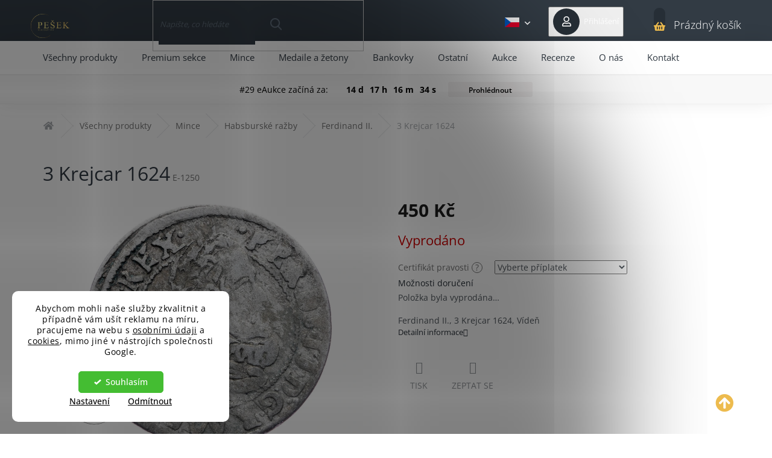

--- FILE ---
content_type: text/html; charset=utf-8
request_url: https://www.numismatikapesek.cz/mince-habsburske-razby-ferdinand-ii/3-krejcar-1624-3/
body_size: 25626
content:
<!doctype html><html lang="cs" dir="ltr" class="header-background-light external-fonts-loaded"><head><meta charset="utf-8" /><meta name="viewport" content="width=device-width,initial-scale=1" /><title>3 Krejcar 1624 • Numismatika Pešek</title><link rel="preconnect" href="https://cdn.myshoptet.com" /><link rel="dns-prefetch" href="https://cdn.myshoptet.com" /><link rel="preload" href="https://cdn.myshoptet.com/prj/dist/master/cms/libs/jquery/jquery-1.11.3.min.js" as="script" /><link href="https://cdn.myshoptet.com/prj/dist/master/cms/templates/frontend_templates/shared/css/font-face/open-sans.css" rel="stylesheet"><link href="https://cdn.myshoptet.com/prj/dist/master/shop/dist/font-shoptet-11.css.62c94c7785ff2cea73b2.css" rel="stylesheet"><script>
dataLayer = [];
dataLayer.push({'shoptet' : {
    "pageId": 1125,
    "pageType": "productDetail",
    "currency": "CZK",
    "currencyInfo": {
        "decimalSeparator": ",",
        "exchangeRate": 1,
        "priceDecimalPlaces": 2,
        "symbol": "K\u010d",
        "symbolLeft": 0,
        "thousandSeparator": " "
    },
    "language": "cs",
    "projectId": 341284,
    "product": {
        "id": 14511,
        "guid": "57dc318a-7b60-11ec-bbb6-ecf4bbdf609a",
        "hasVariants": false,
        "codes": [
            {
                "code": "E-1250"
            }
        ],
        "code": "E-1250",
        "name": "3 Krejcar 1624",
        "appendix": "",
        "weight": 0,
        "currentCategory": "V\u0161echny produkty | Mince | Habsbursk\u00e9 ra\u017eby | Ferdinand II.",
        "currentCategoryGuid": "ae6b0e91-706a-11ec-90ab-b8ca3a6a5ac4",
        "defaultCategory": "V\u0161echny produkty | Mince | Habsbursk\u00e9 ra\u017eby | Ferdinand II.",
        "defaultCategoryGuid": "ae6b0e91-706a-11ec-90ab-b8ca3a6a5ac4",
        "currency": "CZK",
        "priceWithVat": 450
    },
    "stocks": [
        {
            "id": "ext",
            "title": "Sklad",
            "isDeliveryPoint": 0,
            "visibleOnEshop": 1
        }
    ],
    "cartInfo": {
        "id": null,
        "freeShipping": false,
        "freeShippingFrom": null,
        "leftToFreeGift": {
            "formattedPrice": "0 K\u010d",
            "priceLeft": 0
        },
        "freeGift": false,
        "leftToFreeShipping": {
            "priceLeft": null,
            "dependOnRegion": null,
            "formattedPrice": null
        },
        "discountCoupon": [],
        "getNoBillingShippingPrice": {
            "withoutVat": 0,
            "vat": 0,
            "withVat": 0
        },
        "cartItems": [],
        "taxMode": "ORDINARY"
    },
    "cart": [],
    "customer": {
        "priceRatio": 1,
        "priceListId": 1,
        "groupId": null,
        "registered": false,
        "mainAccount": false
    }
}});
dataLayer.push({'cookie_consent' : {
    "marketing": "denied",
    "analytics": "denied"
}});
document.addEventListener('DOMContentLoaded', function() {
    shoptet.consent.onAccept(function(agreements) {
        if (agreements.length == 0) {
            return;
        }
        dataLayer.push({
            'cookie_consent' : {
                'marketing' : (agreements.includes(shoptet.config.cookiesConsentOptPersonalisation)
                    ? 'granted' : 'denied'),
                'analytics': (agreements.includes(shoptet.config.cookiesConsentOptAnalytics)
                    ? 'granted' : 'denied')
            },
            'event': 'cookie_consent'
        });
    });
});
</script>

<!-- Google Tag Manager -->
<script>(function(w,d,s,l,i){w[l]=w[l]||[];w[l].push({'gtm.start':
new Date().getTime(),event:'gtm.js'});var f=d.getElementsByTagName(s)[0],
j=d.createElement(s),dl=l!='dataLayer'?'&l='+l:'';j.async=true;j.src=
'https://www.googletagmanager.com/gtm.js?id='+i+dl;f.parentNode.insertBefore(j,f);
})(window,document,'script','dataLayer','GTM-TVTG472');</script>
<!-- End Google Tag Manager -->

<meta property="og:type" content="website"><meta property="og:site_name" content="numismatikapesek.cz"><meta property="og:url" content="https://www.numismatikapesek.cz/mince-habsburske-razby-ferdinand-ii/3-krejcar-1624-3/"><meta property="og:title" content="3 Krejcar 1624 • Numismatika Pešek"><meta name="author" content="Numismatika Pešek"><meta name="web_author" content="Shoptet.cz"><meta name="dcterms.rightsHolder" content="www.numismatikapesek.cz"><meta name="robots" content="index,follow"><meta property="og:image" content="https://cdn.myshoptet.com/usr/www.numismatikapesek.cz/user/shop/big/14511-1_3-krejcar-1624-e-1250-1.jpg?6899f776"><meta property="og:description" content="Ferdinand II., 3 Krejcar 1624, Vídeň. Bezpečný nákup, rychlé doručení, garance kvality a záruka pravosti. Jsme spolehlivý e-shop s numismatikou."><meta name="description" content="Ferdinand II., 3 Krejcar 1624, Vídeň. Bezpečný nákup, rychlé doručení, garance kvality a záruka pravosti. Jsme spolehlivý e-shop s numismatikou."><meta property="product:price:amount" content="450"><meta property="product:price:currency" content="CZK"><style>:root {--color-primary: #edbb4e;--color-primary-h: 41;--color-primary-s: 82%;--color-primary-l: 62%;--color-primary-hover: #f8c452;--color-primary-hover-h: 41;--color-primary-hover-s: 92%;--color-primary-hover-l: 65%;--color-secondary: #f8c452;--color-secondary-h: 41;--color-secondary-s: 92%;--color-secondary-l: 65%;--color-secondary-hover: #f8c452;--color-secondary-hover-h: 41;--color-secondary-hover-s: 92%;--color-secondary-hover-l: 65%;--color-tertiary: #323b44;--color-tertiary-h: 210;--color-tertiary-s: 15%;--color-tertiary-l: 23%;--color-tertiary-hover: #323b44;--color-tertiary-hover-h: 210;--color-tertiary-hover-s: 15%;--color-tertiary-hover-l: 23%;--color-header-background: #ffffff;--template-font: "Open Sans";--template-headings-font: "Open Sans";--header-background-url: none;--cookies-notice-background: #F8FAFB;--cookies-notice-color: #252525;--cookies-notice-button-hover: #27263f;--cookies-notice-link-hover: #3b3a5f;--templates-update-management-preview-mode-content: "Náhled aktualizací šablony je aktivní pro váš prohlížeč."}</style>
    
    <link href="https://cdn.myshoptet.com/prj/dist/master/shop/dist/main-11.less.fcb4a42d7bd8a71b7ee2.css" rel="stylesheet" />
        
    <script>var shoptet = shoptet || {};</script>
    <script src="https://cdn.myshoptet.com/prj/dist/master/shop/dist/main-3g-header.js.05f199e7fd2450312de2.js"></script>
<!-- User include --><!-- api 605(253) html code header -->
<script>
    var shoptetakNotificationsSettings={"useRoundingCorners":true,"useNotificationGradient":false,"useLongNotificationGradient":false,"darkMode":false,"notificationsActivation":false,"notificationsPosition":"bottom-left","notificationsEffect":"slide"};

    function init(){
        var body=document.getElementsByTagName("body")[0];
        if (shoptetakNotificationsSettings.notificationsActivation) {
            body.classList.add("notifikace-v2");

            if (shoptetakNotificationsSettings.useRoundingCorners) {
                body.classList.add("st-nf-rounding-corners");
            }
            if (shoptetakNotificationsSettings.useNotificationGradient) {
                body.classList.add("st-nf-notification-gradient");
            }
            if (shoptetakNotificationsSettings.useLongNotificationGradient) {
                body.classList.add("st-nf-long-gradient");
            }
            if (shoptetakNotificationsSettings.darkMode) {
                body.classList.add("st-nf-dark-mode");
            }
            if (shoptetakNotificationsSettings.notificationsPosition) {
                if (shoptetakNotificationsSettings.notificationsPosition === 'bottom-left') {
                    body.classList.add("st-nf-bleft");
                }
                if (shoptetakNotificationsSettings.notificationsPosition === 'bottom-right') {
                    body.classList.add("st-nf-bright");
                }
                if (shoptetakNotificationsSettings.notificationsPosition === 'top-left') {
                    body.classList.add("st-nf-tleft");
                }
                if (shoptetakNotificationsSettings.notificationsPosition === 'top-right') {
                    body.classList.add("st-nf-tright");
                }
            }
            if (shoptetakNotificationsSettings.notificationsEffect) {
                if (shoptetakNotificationsSettings.notificationsEffect === 'slide') {
                    body.classList.add("st-nf-slide");
                }
                if (shoptetakNotificationsSettings.notificationsEffect === 'fade') {
                    body.classList.add("st-nf-fade");
                }
                if (shoptetakNotificationsSettings.notificationsEffect === 'zoom') {
                    body.classList.add("st-nf-zoom");
                }
            }
        }
    }

    if(document.addEventListener&&document.addEventListener("DOMContentLoaded",init,!1),/WebKit/i.test(navigator.userAgent))var _timer=setInterval(function(){/loaded|complete/.test(document.readyState)&&init()},10);window.onload=init;
</script>

<!-- api 1280(896) html code header -->
<link rel="stylesheet" href="https://cdn.myshoptet.com/usr/shoptet.tomashlad.eu/user/documents/extras/cookies-addon/screen.min.css?v006">
<script>
    var shoptetakCookiesSettings={"useRoundingCorners":true,"cookiesImgPopup":false,"cookiesSize":"middle","cookiesOrientation":"vertical","cookiesImg":false,"buttonBg":false,"showPopup":false};

    var body=document.getElementsByTagName("body")[0];

    const rootElement = document.documentElement;

    rootElement.classList.add("st-cookies-v2");

    if (shoptetakCookiesSettings.useRoundingCorners) {
        rootElement.classList.add("st-cookies-corners");
    }
    if (shoptetakCookiesSettings.cookiesImgPopup) {
        rootElement.classList.add("st-cookies-popup-img");
    }
    if (shoptetakCookiesSettings.cookiesImg) {
        rootElement.classList.add("st-cookies-img");
    }
    if (shoptetakCookiesSettings.buttonBg) {
        rootElement.classList.add("st-cookies-btn");
    }
    if (shoptetakCookiesSettings.cookiesSize) {
        if (shoptetakCookiesSettings.cookiesSize === 'thin') {
            rootElement.classList.add("st-cookies-thin");
        }
        if (shoptetakCookiesSettings.cookiesSize === 'middle') {
            rootElement.classList.add("st-cookies-middle");
        }
        if (shoptetakCookiesSettings.cookiesSize === 'large') {
            rootElement.classList.add("st-cookies-large");
        }
    }
    if (shoptetakCookiesSettings.cookiesOrientation) {
        if (shoptetakCookiesSettings.cookiesOrientation === 'vertical') {
            rootElement.classList.add("st-cookies-vertical");
        }
    }
</script>


<!-- service 605(253) html code header -->
<link rel="stylesheet" href="https://cdn.myshoptet.com/usr/shoptet.tomashlad.eu/user/documents/extras/notifications-v2/screen.min.css?v=26"/>

<!-- service 437(91) html code header -->
<link rel="stylesheet" href="https://shoptet.tomashlad.eu/user/documents/modul/amber/19011701.css">
<script src="https://shoptet.tomashlad.eu/user/documents/modul/amber/30121802.js"></script>
<link rel="stylesheet" href="https://use.fontawesome.com/releases/v5.6.3/css/all.css">

<style>
.not-working {background-color: black;color:white;width:100%;height:100%;position:fixed;top:0;left:0;z-index:9999999;text-align:center;padding:50px;}
.fade {transition:none;}
.footer-links-icons {display:none;}
.cart-free-shipping {display: flex;position:relative;bottom:0;width:100%;}
.cart-widget-button {padding: 0;}
.cart-free-shipping>div {width: 100%;padding: 10px;}
.p:hover .btn-cart {color: white;}
</style>
<link rel="stylesheet" href="https://cdn.myshoptet.com/usr/shoptet.tomashlad.eu/user/documents/extras/amber/amber-new.css?v=0004"/>
<!-- service 1280(896) html code header -->
<style>
.st-cookies-v2.st-cookies-btn .shoptak-carbon .siteCookies .siteCookies__form .siteCookies__buttonWrap button[value=all] {
margin-left: 10px;
}
@media (max-width: 768px) {
.st-cookies-v2.st-cookies-btn .shoptak-carbon .siteCookies .siteCookies__form .siteCookies__buttonWrap button[value=all] {
margin-left: 0px;
}
.st-cookies-v2 .shoptak-carbon .siteCookies.siteCookies--dark .siteCookies__form .siteCookies__buttonWrap button[value=reject] {
margin: 0 10px;
}
}
@media only screen and (max-width: 768px) {
 .st-cookies-v2 .siteCookies .siteCookies__form .siteCookies__buttonWrap .js-cookies-settings[value=all], .st-cookies-v2 .siteCookies .siteCookies__form .siteCookies__buttonWrap button[value=all] {   
  margin: 0 auto 10px auto;
 }
 .st-cookies-v2 .siteCookies.siteCookies--center {
  bottom: unset;
  top: 50%;
  transform: translate(-50%, -50%);
  width: 90%;
 }
}
</style>
<!-- project html code header -->
<link rel="stylesheet" href="https://cdn.myshoptet.com/usr/341284.myshoptet.com/user/documents/style.css?v=">
<link href="https://fonts.googleapis.com/css2?family=Montserrat:wght@400;700&display=swap" rel="stylesheet">

<meta name="seznam-wmt" content="uz8kFjTjABZzjbfW6mPaHVagOxvG0D1A" />
<meta name="p:domain_verify" content="95e7e836eaf0e6e55f85854ff8357020"/>
<meta name="msvalidate.01" content="B38089ED69DA9D825B9B559EF1FC3863" />

<style>
.id-1848 .container h1 {display: none;}
</style>



<style>

.id-933 .container h1 {display: none;}
.id-933 #content-wrapper form {border-radius:20px;padding: 20px;}
.id-933 #content-wrapper form h2 {color: #f8c452}
.id-933 .subscribe-form fieldset:before {display: none;}
.id-933 .subscribe-form .btn-arrow-right {top:30px;}
.id-933 form p {color:white;font-size:13px;}
.id-933 .validator-msg-holder {padding-top:30px;padding-bottom: 30px;}
.id-933 form .btn.btn-arrow-right::before, .id-933 .subscribe-form input {color: white !important;}
.id-933 form .btn.btn-arrow-right:hover::before {color: #f8c452 !important;}

.addInfobar div#content-wrapper {
    position: relative;
    top: 0px !important;
}
</style>




<style>
/*oprava souvisejici en*/
.in-cart a.show-related {
  display: none;
}

.in-cart .related+.related {
  display: none;
}

.in-cart .related {
  display: -webkit-box;
  display: -ms-flexbox;
  display: flex;
  -ms-flex-wrap: wrap;
  flex-wrap: wrap;
  width: 100%;
  background-color: #fff;
  padding: 0 40px 40px 40px;
}

.in-cart .related::before {
  content: "Related products";
  font-size: 25px;
  font-weight: 700;
  margin: 15px 0;
  display: block;
}

.in-cart .related>td {
  width: 100%;
}

/**/

@media (max-width: 767px){
    body.ordering-process .overall-wrapper {
        padding-top: 0;
    }
    .breadcrumbs-wrapper {
    margin-top: 45px !important;
}
.addInfobar .container.breadcrumbs-wrapper {
    position: relative;
    top: 15px !important;
}
}



/* entrance protection page DO NOT REMOVE */
.entrance-protection-wrapper {
  background-color: #323b44;
  display: -webkit-box;
  display: -ms-flexbox;
  display: flex;
  -webkit-box-align: start;
  -ms-flex-align: start;
  align-items: flex-start;
  -webkit-box-pack: center;
  -ms-flex-pack: center;
  justify-content: center;
  font-family: 'Montserrat', sans-serif;
}

.entrance-protection #verifyPageForm {
  display: visible !important;
}

.entrance-protection .entrance-protection-inner {
  background-color: inherit;
  width: 100%;
  color: #fff;
  display: -webkit-box;
  display: -ms-flexbox;
  display: flex;
  -webkit-box-orient: vertical;
  -webkit-box-direction: normal;
  -ms-flex-direction: column;
  flex-direction: column;
  -webkit-box-align: center;
  -ms-flex-align: center;
  align-items: center;
  -webkit-box-pack: center;
  -ms-flex-pack: center;
  justify-content: center;
  font-family: 'Montserrat', sans-serif !important;
  padding: 40px 0 20px 0;
  -webkit-box-flex: unset;
  -ms-flex: unset;
  flex: unset;
}

.entrance-protection {
  -webkit-box-pack: center;
  -ms-flex-pack: center;
  justify-content: center;
  -webkit-box-orient: vertical;
  -webkit-box-direction: normal;
  -ms-flex-direction: column;
  flex-direction: column;
  font-family: 'Montserrat', sans-serif;
}

.entrance-protection::after {
  content: "Děkujeme za pochopení :-)";
  font-size: 14px;
  color: #fff;
  text-align: center;
  font-family: 'Montserrat', sans-serif;
}

.entrance-protection-inner::before {
  content: "Brzy budeme zpět";
  font-size: 32px;
  text-transform: uppercase;
  text-align: center;
  margin: 0 0 40px 0;
  font-family: 'Montserrat', sans-serif;
}

.entrance-protection-inner::after {
  content: "Aktuálně probíhá aktualizace e-shopu a příprava nových produktů.";
  font-size: 14px;
  text-align: center;
  font-family: 'Montserrat', sans-serif;
}

.entrance-protection .site-name {
  display: block;
  width: auto;
  height: auto;
  -webkit-box-ordinal-group: -9;
  -ms-flex-order: -10;
  order: -10;
  margin-bottom: 80px;
}

.entrance-protection .site-name img {
  width: 200px;
  height: auto;
  max-height: unset;
  max-width: unset;
  -webkit-transition: unset;
  -o-transition: unset;
  transition: unset;
  margin-left: 0;
}

@media only screen and (min-width: 768px) {
  .entrance-protection-inner::before {
    margin: 0 0 20px 0;
  	font-size: 35px;
  }

  .entrance-protection .entrance-protection-inner {
    padding-top: 80px;
  }

  .entrance-protection .site-name {
    margin-bottom: 80px;
  }
}
.infoPanel{
display: none !important;
}

.entrance-protection::before {
display: none;
}
</style>





<link id='JKstyle' href="https://cdn.myshoptet.com/usr/shoptet.jankucera.work/user/documents/eshopy/numismatikapesek/assets/css/numismatikapesek.css?v=7" data-author-name='Jan Kučera' data-author-email='info(a)jankucera.work' data-author-website='jankucera.work'  rel="stylesheet" />









<!-- /User include --><link rel="shortcut icon" href="/favicon.ico" type="image/x-icon" /><link rel="canonical" href="https://www.numismatikapesek.cz/mince-habsburske-razby-ferdinand-ii/3-krejcar-1624-3/" /><link rel="alternate" hreflang="cs" href="https://www.numismatikapesek.cz/mince-habsburske-razby-ferdinand-ii/3-krejcar-1624-3/" /><link rel="alternate" hreflang="en" href="https://www.numismatikapesek.cz/en/mince-habsburske-razby-ferdinand-ii/3-krejcar-1624-3/" /><link rel="alternate" hreflang="x-default" href="https://www.numismatikapesek.cz/mince-habsburske-razby-ferdinand-ii/3-krejcar-1624-3/" />    <!-- Global site tag (gtag.js) - Google Analytics -->
    <script async src="https://www.googletagmanager.com/gtag/js?id=G-T82YL0ZHEK"></script>
    <script>
        
        window.dataLayer = window.dataLayer || [];
        function gtag(){dataLayer.push(arguments);}
        

                    console.debug('default consent data');

            gtag('consent', 'default', {"ad_storage":"denied","analytics_storage":"denied","ad_user_data":"denied","ad_personalization":"denied","wait_for_update":500});
            dataLayer.push({
                'event': 'default_consent'
            });
        
        gtag('js', new Date());

        
                gtag('config', 'G-T82YL0ZHEK', {"groups":"GA4","send_page_view":false,"content_group":"productDetail","currency":"CZK","page_language":"cs"});
        
                gtag('config', 'AW-646232006', {"allow_enhanced_conversions":true});
        
        
        
        
        
                    gtag('event', 'page_view', {"send_to":"GA4","page_language":"cs","content_group":"productDetail","currency":"CZK"});
        
                gtag('set', 'currency', 'CZK');

        gtag('event', 'view_item', {
            "send_to": "UA",
            "items": [
                {
                    "id": "E-1250",
                    "name": "3 Krejcar 1624",
                    "category": "V\u0161echny produkty \/ Mince \/ Habsbursk\u00e9 ra\u017eby \/ Ferdinand II.",
                                                            "price": 450
                }
            ]
        });
        
        
        
        
        
                    gtag('event', 'view_item', {"send_to":"GA4","page_language":"cs","content_group":"productDetail","value":450,"currency":"CZK","items":[{"item_id":"E-1250","item_name":"3 Krejcar 1624","item_category":"V\u0161echny produkty","item_category2":"Mince","item_category3":"Habsbursk\u00e9 ra\u017eby","item_category4":"Ferdinand II.","price":450,"quantity":1,"index":0}]});
        
        
        
        
        
        
        
        document.addEventListener('DOMContentLoaded', function() {
            if (typeof shoptet.tracking !== 'undefined') {
                for (var id in shoptet.tracking.bannersList) {
                    gtag('event', 'view_promotion', {
                        "send_to": "UA",
                        "promotions": [
                            {
                                "id": shoptet.tracking.bannersList[id].id,
                                "name": shoptet.tracking.bannersList[id].name,
                                "position": shoptet.tracking.bannersList[id].position
                            }
                        ]
                    });
                }
            }

            shoptet.consent.onAccept(function(agreements) {
                if (agreements.length !== 0) {
                    console.debug('gtag consent accept');
                    var gtagConsentPayload =  {
                        'ad_storage': agreements.includes(shoptet.config.cookiesConsentOptPersonalisation)
                            ? 'granted' : 'denied',
                        'analytics_storage': agreements.includes(shoptet.config.cookiesConsentOptAnalytics)
                            ? 'granted' : 'denied',
                                                                                                'ad_user_data': agreements.includes(shoptet.config.cookiesConsentOptPersonalisation)
                            ? 'granted' : 'denied',
                        'ad_personalization': agreements.includes(shoptet.config.cookiesConsentOptPersonalisation)
                            ? 'granted' : 'denied',
                        };
                    console.debug('update consent data', gtagConsentPayload);
                    gtag('consent', 'update', gtagConsentPayload);
                    dataLayer.push(
                        { 'event': 'update_consent' }
                    );
                }
            });
        });
    </script>
</head><body class="desktop id-1125 in-mince-habsburske-razby-ferdinand-ii template-11 type-product type-detail one-column-body columns-3 ums_forms_redesign--off ums_a11y_category_page--on ums_discussion_rating_forms--off ums_flags_display_unification--on ums_a11y_login--on mobile-header-version-0"><noscript>
    <style>
        #header {
            padding-top: 0;
            position: relative !important;
            top: 0;
        }
        .header-navigation {
            position: relative !important;
        }
        .overall-wrapper {
            margin: 0 !important;
        }
        body:not(.ready) {
            visibility: visible !important;
        }
    </style>
    <div class="no-javascript">
        <div class="no-javascript__title">Musíte změnit nastavení vašeho prohlížeče</div>
        <div class="no-javascript__text">Podívejte se na: <a href="https://www.google.com/support/bin/answer.py?answer=23852">Jak povolit JavaScript ve vašem prohlížeči</a>.</div>
        <div class="no-javascript__text">Pokud používáte software na blokování reklam, může být nutné povolit JavaScript z této stránky.</div>
        <div class="no-javascript__text">Děkujeme.</div>
    </div>
</noscript>

<!-- Google Tag Manager (noscript) -->
<noscript><iframe src="https://www.googletagmanager.com/ns.html?id=GTM-TVTG472"
height="0" width="0" style="display:none;visibility:hidden"></iframe></noscript>
<!-- End Google Tag Manager (noscript) -->

    <div class="siteCookies siteCookies--left siteCookies--light js-siteCookies" role="dialog" data-testid="cookiesPopup" data-nosnippet>
        <div class="siteCookies__form">
            <div class="siteCookies__content">
                <div class="siteCookies__text">
                    <span>Abychom mohli naše služby zkvalitnit a případně vám ušít reklamu na míru, pracujeme na webu s <a href="/podminky-ochrany-osobnich-udaju/" target="_blank" rel="noopener noreferrer">osobními údaji</a> a <a href="/cookies/" target="_blank" rel="noopener noreferrer">cookies</a>, mimo jiné v nástrojích společnosti Google.</span>
                </div>
                <p class="siteCookies__links">
                    <button class="siteCookies__link js-cookies-settings" aria-label="Nastavení cookies" data-testid="cookiesSettings">Nastavení</button>
                </p>
            </div>
            <div class="siteCookies__buttonWrap">
                                    <button class="siteCookies__button js-cookiesConsentSubmit" value="reject" aria-label="Odmítnout cookies" data-testid="buttonCookiesReject">Odmítnout</button>
                                <button class="siteCookies__button js-cookiesConsentSubmit" value="all" aria-label="Přijmout cookies" data-testid="buttonCookiesAccept">Souhlasím</button>
            </div>
        </div>
        <script>
            document.addEventListener("DOMContentLoaded", () => {
                const siteCookies = document.querySelector('.js-siteCookies');
                document.addEventListener("scroll", shoptet.common.throttle(() => {
                    const st = document.documentElement.scrollTop;
                    if (st > 1) {
                        siteCookies.classList.add('siteCookies--scrolled');
                    } else {
                        siteCookies.classList.remove('siteCookies--scrolled');
                    }
                }, 100));
            });
        </script>
    </div>
<a href="#content" class="skip-link sr-only">Přejít na obsah</a><div class="overall-wrapper"><div class="user-action"><div class="container">
    <div class="user-action-in">
                    <div id="login" class="user-action-login popup-widget login-widget" role="dialog" aria-labelledby="loginHeading">
        <div class="popup-widget-inner">
                            <h2 id="loginHeading">Přihlášení k vašemu účtu</h2><div id="customerLogin"><form action="/action/Customer/Login/" method="post" id="formLoginIncluded" class="csrf-enabled formLogin" data-testid="formLogin"><input type="hidden" name="referer" value="" /><div class="form-group"><div class="input-wrapper email js-validated-element-wrapper no-label"><input type="email" name="email" class="form-control" autofocus placeholder="E-mailová adresa (např. jan@novak.cz)" data-testid="inputEmail" autocomplete="email" required /></div></div><div class="form-group"><div class="input-wrapper password js-validated-element-wrapper no-label"><input type="password" name="password" class="form-control" placeholder="Heslo" data-testid="inputPassword" autocomplete="current-password" required /><span class="no-display">Nemůžete vyplnit toto pole</span><input type="text" name="surname" value="" class="no-display" /></div></div><div class="form-group"><div class="login-wrapper"><button type="submit" class="btn btn-secondary btn-text btn-login" data-testid="buttonSubmit">Přihlásit se</button><div class="password-helper"><a href="/registrace/" data-testid="signup" rel="nofollow">Nová registrace</a><a href="/klient/zapomenute-heslo/" rel="nofollow">Zapomenuté heslo</a></div></div></div></form>
</div>                    </div>
    </div>

                            <div id="cart-widget" class="user-action-cart popup-widget cart-widget loader-wrapper" data-testid="popupCartWidget" role="dialog" aria-hidden="true">
    <div class="popup-widget-inner cart-widget-inner place-cart-here">
        <div class="loader-overlay">
            <div class="loader"></div>
        </div>
    </div>

    <div class="cart-widget-button">
        <a href="/kosik/" class="btn btn-conversion" id="continue-order-button" rel="nofollow" data-testid="buttonNextStep">Pokračovat do košíku</a>
    </div>
</div>
            </div>
</div>
</div><div class="top-navigation-bar" data-testid="topNavigationBar">

    <div class="container">

        <div class="top-navigation-contacts">
            <strong>Zákaznická podpora:</strong><a href="tel:+420604328981" class="project-phone" aria-label="Zavolat na +420604328981" data-testid="contactboxPhone"><span>+420 604 328 981</span></a><a href="mailto:obchod@numismatikapesek.cz" class="project-email" data-testid="contactboxEmail"><span>obchod@numismatikapesek.cz</span></a>        </div>

                            <div class="top-navigation-menu">
                <div class="top-navigation-menu-trigger"></div>
                <ul class="top-navigation-bar-menu">
                                            <li class="top-navigation-menu-item-27">
                            <a href="/jak-nakupovat/">Jak nakupovat</a>
                        </li>
                                            <li class="top-navigation-menu-item-765">
                            <a href="/platebni-dodaci-podminky/">Platební a dodací podmínky</a>
                        </li>
                                            <li class="top-navigation-menu-item-774">
                            <a href="/caste-dotazy/">Časté dotazy</a>
                        </li>
                                            <li class="top-navigation-menu-item-804">
                            <a href="/blog/">Blog</a>
                        </li>
                                            <li class="top-navigation-menu-item-39">
                            <a href="/obchodni-podminky/">Obchodní podmínky</a>
                        </li>
                                            <li class="top-navigation-menu-item-691">
                            <a href="/podminky-ochrany-osobnich-udaju/">Podmínky ochrany osobních údajů </a>
                        </li>
                                            <li class="top-navigation-menu-item-1831">
                            <a href="/cookies/">Cookies</a>
                        </li>
                                            <li class="top-navigation-menu-item-762">
                            <a href="/odstoupeni-od-smlouvy/">Odstoupení od smlouvy</a>
                        </li>
                                    </ul>
                <ul class="top-navigation-bar-menu-helper"></ul>
            </div>
        
        <div class="top-navigation-tools top-navigation-tools--language">
            <div class="responsive-tools">
                <a href="#" class="toggle-window" data-target="search" aria-label="Hledat" data-testid="linkSearchIcon"></a>
                                                            <a href="#" class="toggle-window" data-target="login"></a>
                                                    <a href="#" class="toggle-window" data-target="navigation" aria-label="Menu" data-testid="hamburgerMenu"></a>
            </div>
                <div class="languagesMenu">
        <button id="topNavigationDropdown" class="languagesMenu__flags" type="button" data-toggle="dropdown" aria-haspopup="true" aria-expanded="false">
            <svg aria-hidden="true" style="position: absolute; width: 0; height: 0; overflow: hidden;" version="1.1" xmlns="http://www.w3.org/2000/svg" xmlns:xlink="http://www.w3.org/1999/xlink"><defs><symbol id="shp-flag-CZ" viewBox="0 0 32 32"><title>CZ</title><path fill="#0052b4" style="fill: var(--color20, #0052b4)" d="M0 5.334h32v21.333h-32v-21.333z"></path><path fill="#d80027" style="fill: var(--color19, #d80027)" d="M32 16v10.666h-32l13.449-10.666z"></path><path fill="#f0f0f0" style="fill: var(--color21, #f0f0f0)" d="M32 5.334v10.666h-18.551l-13.449-10.666z"></path></symbol><symbol id="shp-flag-GB" viewBox="0 0 32 32"><title>GB</title><path fill="#f0f0f0" style="fill: var(--color21, #f0f0f0)" d="M0 5.333h32v21.334h-32v-21.334z"></path><path fill="#d80027" style="fill: var(--color19, #d80027)" d="M18 5.333h-4v8.667h-14v4h14v8.667h4v-8.667h14v-4h-14z"></path><path fill="#0052b4" style="fill: var(--color20, #0052b4)" d="M24.612 19.71l7.388 4.105v-4.105z"></path><path fill="#0052b4" style="fill: var(--color20, #0052b4)" d="M19.478 19.71l12.522 6.957v-1.967l-8.981-4.989z"></path><path fill="#0052b4" style="fill: var(--color20, #0052b4)" d="M28.665 26.666l-9.186-5.104v5.104z"></path><path fill="#f0f0f0" style="fill: var(--color21, #f0f0f0)" d="M19.478 19.71l12.522 6.957v-1.967l-8.981-4.989z"></path><path fill="#d80027" style="fill: var(--color19, #d80027)" d="M19.478 19.71l12.522 6.957v-1.967l-8.981-4.989z"></path><path fill="#0052b4" style="fill: var(--color20, #0052b4)" d="M5.646 19.71l-5.646 3.137v-3.137z"></path><path fill="#0052b4" style="fill: var(--color20, #0052b4)" d="M12.522 20.594v6.072h-10.929z"></path><path fill="#d80027" style="fill: var(--color19, #d80027)" d="M8.981 19.71l-8.981 4.989v1.967l12.522-6.957z"></path><path fill="#0052b4" style="fill: var(--color20, #0052b4)" d="M7.388 12.29l-7.388-4.105v4.105z"></path><path fill="#0052b4" style="fill: var(--color20, #0052b4)" d="M12.522 12.29l-12.522-6.957v1.967l8.981 4.989z"></path><path fill="#0052b4" style="fill: var(--color20, #0052b4)" d="M3.335 5.333l9.186 5.104v-5.104z"></path><path fill="#f0f0f0" style="fill: var(--color21, #f0f0f0)" d="M12.522 12.29l-12.522-6.957v1.967l8.981 4.989z"></path><path fill="#d80027" style="fill: var(--color19, #d80027)" d="M12.522 12.29l-12.522-6.957v1.967l8.981 4.989z"></path><path fill="#0052b4" style="fill: var(--color20, #0052b4)" d="M26.354 12.29l5.646-3.137v3.137z"></path><path fill="#0052b4" style="fill: var(--color20, #0052b4)" d="M19.478 11.405v-6.072h10.929z"></path><path fill="#d80027" style="fill: var(--color19, #d80027)" d="M23.019 12.29l8.981-4.989v-1.967l-12.522 6.957z"></path></symbol></defs></svg>
            <svg class="shp-flag shp-flag-CZ">
                <use xlink:href="#shp-flag-CZ"></use>
            </svg>
            <span class="caret"></span>
        </button>
        <div class="languagesMenu__content" aria-labelledby="topNavigationDropdown">
                            <div class="languagesMenu__box toggle-window js-languagesMenu__box" data-hover="true" data-target="currency">
                    <div class="languagesMenu__header languagesMenu__header--name">Měna</div>
                    <div class="languagesMenu__header languagesMenu__header--actual" data-toggle="dropdown">CZK<span class="caret"></span></div>
                    <ul class="languagesMenu__list languagesMenu__list--currency">
                                                    <li class="languagesMenu__list__item">
                                <a href="/action/Currency/changeCurrency/?currencyCode=CZK" rel="nofollow" class="languagesMenu__list__link languagesMenu__list__link--currency">CZK</a>
                            </li>
                                                    <li class="languagesMenu__list__item">
                                <a href="/action/Currency/changeCurrency/?currencyCode=EUR" rel="nofollow" class="languagesMenu__list__link languagesMenu__list__link--currency">EUR</a>
                            </li>
                                            </ul>
                </div>
                                        <div class="languagesMenu__box toggle-window js-languagesMenu__box" data-hover="true" data-target="language">
                    <div class="languagesMenu__header languagesMenu__header--name">Jazyk</div>
                    <div class="languagesMenu__header languagesMenu__header--actual" data-toggle="dropdown">
                                                                                    
                                    Čeština
                                
                                                                                                                                <span class="caret"></span>
                    </div>
                    <ul class="languagesMenu__list languagesMenu__list--language">
                                                    <li>
                                <a href="/action/Language/changeLanguage/?language=cs" rel="nofollow" class="languagesMenu__list__link">
                                    <svg class="shp-flag shp-flag-CZ">
                                        <use xlink:href="#shp-flag-CZ"></use>
                                    </svg>
                                    <span class="languagesMenu__list__name languagesMenu__list__name--actual">Čeština</span>
                                </a>
                            </li>
                                                    <li>
                                <a href="/action/Language/changeLanguage/?language=en" rel="nofollow" class="languagesMenu__list__link">
                                    <svg class="shp-flag shp-flag-GB">
                                        <use xlink:href="#shp-flag-GB"></use>
                                    </svg>
                                    <span class="languagesMenu__list__name">English</span>
                                </a>
                            </li>
                                            </ul>
                </div>
                    </div>
    </div>
            <button class="top-nav-button top-nav-button-login toggle-window" type="button" data-target="login" aria-haspopup="dialog" aria-controls="login" aria-expanded="false" data-testid="signin"><span>Přihlášení</span></button>        </div>

    </div>

</div>
<header id="header"><div class="container navigation-wrapper">
    <div class="header-top">
        <div class="site-name-wrapper">
            <div class="site-name"><a href="/" data-testid="linkWebsiteLogo"><img src="https://cdn.myshoptet.com/usr/www.numismatikapesek.cz/user/logos/numismatika_pesek_-_logo.png" alt="Numismatika Pešek" fetchpriority="low" /></a></div>        </div>
        <div class="search" itemscope itemtype="https://schema.org/WebSite">
            <meta itemprop="headline" content="Ferdinand II."/><meta itemprop="url" content="https://www.numismatikapesek.cz"/><meta itemprop="text" content="Ferdinand II., 3 Krejcar 1624, Vídeň. Bezpečný nákup, rychlé doručení, garance kvality a záruka pravosti. Jsme spolehlivý e-shop s numismatikou."/>            <form action="/action/ProductSearch/prepareString/" method="post"
    id="formSearchForm" class="search-form compact-form js-search-main"
    itemprop="potentialAction" itemscope itemtype="https://schema.org/SearchAction" data-testid="searchForm">
    <fieldset>
        <meta itemprop="target"
            content="https://www.numismatikapesek.cz/vyhledavani/?string={string}"/>
        <input type="hidden" name="language" value="cs"/>
        
            
<input
    type="search"
    name="string"
        class="query-input form-control search-input js-search-input"
    placeholder="Napište, co hledáte"
    autocomplete="off"
    required
    itemprop="query-input"
    aria-label="Vyhledávání"
    data-testid="searchInput"
>
            <button type="submit" class="btn btn-default" data-testid="searchBtn">Hledat</button>
        
    </fieldset>
</form>
        </div>
        <div class="navigation-buttons">
                
    <a href="/kosik/" class="btn btn-icon toggle-window cart-count" data-target="cart" data-hover="true" data-redirect="true" data-testid="headerCart" rel="nofollow" aria-haspopup="dialog" aria-expanded="false" aria-controls="cart-widget">
        
                <span class="sr-only">Nákupní košík</span>
        
            <span class="cart-price visible-lg-inline-block" data-testid="headerCartPrice">
                                    Prázdný košík                            </span>
        
    
            </a>
        </div>
    </div>
    <nav id="navigation" aria-label="Hlavní menu" data-collapsible="true"><div class="navigation-in menu"><ul class="menu-level-1" role="menubar" data-testid="headerMenuItems"><li class="menu-item-1053" role="none"><a href="/vsechny-produkty/" data-testid="headerMenuItem" role="menuitem" aria-expanded="false"><b>Všechny produkty</b></a></li>
<li class="menu-item-1827" role="none"><a href="/premium/" data-testid="headerMenuItem" role="menuitem" aria-expanded="false"><b>Premium sekce</b></a></li>
<li class="menu-item-1056 ext" role="none"><a href="/mince/" data-testid="headerMenuItem" role="menuitem" aria-haspopup="true" aria-expanded="false"><b>Mince</b><span class="submenu-arrow"></span></a><ul class="menu-level-2" aria-label="Mince" tabindex="-1" role="menu"><li class="menu-item-1047" role="none"><a href="/mince-antika/" class="menu-image" data-testid="headerMenuItem" tabindex="-1" aria-hidden="true"><img src="data:image/svg+xml,%3Csvg%20width%3D%22140%22%20height%3D%22100%22%20xmlns%3D%22http%3A%2F%2Fwww.w3.org%2F2000%2Fsvg%22%3E%3C%2Fsvg%3E" alt="" aria-hidden="true" width="140" height="100"  data-src="https://cdn.myshoptet.com/usr/www.numismatikapesek.cz/user/categories/thumb/anticke-mince.jpg" fetchpriority="low" /></a><div><a href="/mince-antika/" data-testid="headerMenuItem" role="menuitem"><span>Antika</span></a>
                        </div></li><li class="menu-item-1065" role="none"><a href="/mince-stredovek/" class="menu-image" data-testid="headerMenuItem" tabindex="-1" aria-hidden="true"><img src="data:image/svg+xml,%3Csvg%20width%3D%22140%22%20height%3D%22100%22%20xmlns%3D%22http%3A%2F%2Fwww.w3.org%2F2000%2Fsvg%22%3E%3C%2Fsvg%3E" alt="" aria-hidden="true" width="140" height="100"  data-src="https://cdn.myshoptet.com/usr/www.numismatikapesek.cz/user/categories/thumb/stredovek-mince.jpg" fetchpriority="low" /></a><div><a href="/mince-stredovek/" data-testid="headerMenuItem" role="menuitem"><span>Středověk</span></a>
                        </div></li><li class="menu-item-1068 has-third-level" role="none"><a href="/mince-bohemika/" class="menu-image" data-testid="headerMenuItem" tabindex="-1" aria-hidden="true"><img src="data:image/svg+xml,%3Csvg%20width%3D%22140%22%20height%3D%22100%22%20xmlns%3D%22http%3A%2F%2Fwww.w3.org%2F2000%2Fsvg%22%3E%3C%2Fsvg%3E" alt="" aria-hidden="true" width="140" height="100"  data-src="https://cdn.myshoptet.com/usr/www.numismatikapesek.cz/user/categories/thumb/bohemika-mince.jpg" fetchpriority="low" /></a><div><a href="/mince-bohemika/" data-testid="headerMenuItem" role="menuitem"><span>Bohemika</span></a>
                                                    <ul class="menu-level-3" role="menu">
                                                                    <li class="menu-item-1092" role="none">
                                        <a href="/mince-bohemika-vaclav-ii/" data-testid="headerMenuItem" role="menuitem">
                                            Václav II.</a>,                                    </li>
                                                                    <li class="menu-item-1095" role="none">
                                        <a href="/mince-bohemika-jan-lucembursky/" data-testid="headerMenuItem" role="menuitem">
                                            Jan Lucemburský</a>,                                    </li>
                                                                    <li class="menu-item-1098" role="none">
                                        <a href="/mince-bohemika-karel-iv/" data-testid="headerMenuItem" role="menuitem">
                                            Karel IV.</a>,                                    </li>
                                                                    <li class="menu-item-1101" role="none">
                                        <a href="/mince-bohemika-vaclav-iv/" data-testid="headerMenuItem" role="menuitem">
                                            Václav IV.</a>,                                    </li>
                                                                    <li class="menu-item-1104" role="none">
                                        <a href="/mince-bohemika-jiri-z-podebrad/" data-testid="headerMenuItem" role="menuitem">
                                            Jiří z Poděbrad</a>,                                    </li>
                                                                    <li class="menu-item-1107" role="none">
                                        <a href="/mince-bohemika-vladislav-ii-jagellonsky/" data-testid="headerMenuItem" role="menuitem">
                                            Vladislav II. Jagellonský</a>,                                    </li>
                                                                    <li class="menu-item-1110" role="none">
                                        <a href="/mince-bohemika-ludvik-jagellonsky/" data-testid="headerMenuItem" role="menuitem">
                                            Ludvík Jagellonský</a>,                                    </li>
                                                                    <li class="menu-item-1305" role="none">
                                        <a href="/mince-bohemika-ostatni/" data-testid="headerMenuItem" role="menuitem">
                                            Ostatní</a>                                    </li>
                                                            </ul>
                        </div></li><li class="menu-item-1071 has-third-level" role="none"><a href="/mince-habsburske-razby/" class="menu-image" data-testid="headerMenuItem" tabindex="-1" aria-hidden="true"><img src="data:image/svg+xml,%3Csvg%20width%3D%22140%22%20height%3D%22100%22%20xmlns%3D%22http%3A%2F%2Fwww.w3.org%2F2000%2Fsvg%22%3E%3C%2Fsvg%3E" alt="" aria-hidden="true" width="140" height="100"  data-src="https://cdn.myshoptet.com/usr/www.numismatikapesek.cz/user/categories/thumb/habsburske-razby.jpg" fetchpriority="low" /></a><div><a href="/mince-habsburske-razby/" data-testid="headerMenuItem" role="menuitem"><span>Habsburské ražby</span></a>
                                                    <ul class="menu-level-3" role="menu">
                                                                    <li class="menu-item-1113" role="none">
                                        <a href="/mince-habsburske-razby-ferdinand-i/" data-testid="headerMenuItem" role="menuitem">
                                            Ferdinand I.</a>,                                    </li>
                                                                    <li class="menu-item-1116" role="none">
                                        <a href="/mince-habsburske-razby-maxmilian-ii/" data-testid="headerMenuItem" role="menuitem">
                                            Maxmilián II.</a>,                                    </li>
                                                                    <li class="menu-item-1119" role="none">
                                        <a href="/mince-habsburske-razby-rudolf-ii/" data-testid="headerMenuItem" role="menuitem">
                                            Rudolf II.</a>,                                    </li>
                                                                    <li class="menu-item-1122" role="none">
                                        <a href="/mince-habsburske-razby-matyas-ii/" data-testid="headerMenuItem" role="menuitem">
                                            Matyáš II.</a>,                                    </li>
                                                                    <li class="menu-item-1125" role="none">
                                        <a href="/mince-habsburske-razby-ferdinand-ii/" class="active" data-testid="headerMenuItem" role="menuitem">
                                            Ferdinand II.</a>,                                    </li>
                                                                    <li class="menu-item-1128" role="none">
                                        <a href="/mince-habsburske-razby-ferdinand-iii/" data-testid="headerMenuItem" role="menuitem">
                                            Ferdinand III.</a>,                                    </li>
                                                                    <li class="menu-item-1131" role="none">
                                        <a href="/mince-habsburske-razby-leopold-i/" data-testid="headerMenuItem" role="menuitem">
                                            Leopold I.</a>,                                    </li>
                                                                    <li class="menu-item-1134" role="none">
                                        <a href="/mince-habsburske-razby-josef-i/" data-testid="headerMenuItem" role="menuitem">
                                            Josef I.</a>,                                    </li>
                                                                    <li class="menu-item-1137" role="none">
                                        <a href="/mince-habsburske-razby-karel-vi/" data-testid="headerMenuItem" role="menuitem">
                                            Karel VI.</a>,                                    </li>
                                                                    <li class="menu-item-1140" role="none">
                                        <a href="/mince-habsburske-razby-marie-terezie/" data-testid="headerMenuItem" role="menuitem">
                                            Marie Terezie</a>,                                    </li>
                                                                    <li class="menu-item-1143" role="none">
                                        <a href="/mince-habsburske-razby-josef-ii/" data-testid="headerMenuItem" role="menuitem">
                                            Josef II.</a>,                                    </li>
                                                                    <li class="menu-item-1146" role="none">
                                        <a href="/mince-habsburske-razby-leopold-ii/" data-testid="headerMenuItem" role="menuitem">
                                            Leopold II.</a>,                                    </li>
                                                                    <li class="menu-item-1149" role="none">
                                        <a href="/mince-habsburske-razby-frantisek-i-ii/" data-testid="headerMenuItem" role="menuitem">
                                            František I. (II.)</a>,                                    </li>
                                                                    <li class="menu-item-1152" role="none">
                                        <a href="/mince-habsburske-razby-ferdinand-v/" data-testid="headerMenuItem" role="menuitem">
                                            Ferdinand V.</a>,                                    </li>
                                                                    <li class="menu-item-1158" role="none">
                                        <a href="/mince-habsburske-razby-frantisek-josef-i/" data-testid="headerMenuItem" role="menuitem">
                                            František Josef I.</a>,                                    </li>
                                                                    <li class="menu-item-1155" role="none">
                                        <a href="/mince-habsburske-razby-karel-i/" data-testid="headerMenuItem" role="menuitem">
                                            Karel I.</a>,                                    </li>
                                                                    <li class="menu-item-1206" role="none">
                                        <a href="/mince-habsburske-razby-ostatni/" data-testid="headerMenuItem" role="menuitem">
                                            Ostatní</a>                                    </li>
                                                            </ul>
                        </div></li><li class="menu-item-1074" role="none"><a href="/mince-rodove-cirkevni-razby/" class="menu-image" data-testid="headerMenuItem" tabindex="-1" aria-hidden="true"><img src="data:image/svg+xml,%3Csvg%20width%3D%22140%22%20height%3D%22100%22%20xmlns%3D%22http%3A%2F%2Fwww.w3.org%2F2000%2Fsvg%22%3E%3C%2Fsvg%3E" alt="" aria-hidden="true" width="140" height="100"  data-src="https://cdn.myshoptet.com/usr/www.numismatikapesek.cz/user/categories/thumb/rodove-cirkevni-razby.jpg" fetchpriority="low" /></a><div><a href="/mince-rodove-cirkevni-razby/" data-testid="headerMenuItem" role="menuitem"><span>Rodové a církevní ražby</span></a>
                        </div></li><li class="menu-item-1161" role="none"><a href="/mince-frantisek-josef-i/" class="menu-image" data-testid="headerMenuItem" tabindex="-1" aria-hidden="true"><img src="data:image/svg+xml,%3Csvg%20width%3D%22140%22%20height%3D%22100%22%20xmlns%3D%22http%3A%2F%2Fwww.w3.org%2F2000%2Fsvg%22%3E%3C%2Fsvg%3E" alt="" aria-hidden="true" width="140" height="100"  data-src="https://cdn.myshoptet.com/usr/www.numismatikapesek.cz/user/categories/thumb/mince-frantisek-josef-i.jpg" fetchpriority="low" /></a><div><a href="/mince-frantisek-josef-i/" data-testid="headerMenuItem" role="menuitem"><span>František Josef I.</span></a>
                        </div></li><li class="menu-item-1077 has-third-level" role="none"><a href="/mince-ceskoslovensko/" class="menu-image" data-testid="headerMenuItem" tabindex="-1" aria-hidden="true"><img src="data:image/svg+xml,%3Csvg%20width%3D%22140%22%20height%3D%22100%22%20xmlns%3D%22http%3A%2F%2Fwww.w3.org%2F2000%2Fsvg%22%3E%3C%2Fsvg%3E" alt="" aria-hidden="true" width="140" height="100"  data-src="https://cdn.myshoptet.com/usr/www.numismatikapesek.cz/user/categories/thumb/ceskoslovensko-mince.jpg" fetchpriority="low" /></a><div><a href="/mince-ceskoslovensko/" data-testid="headerMenuItem" role="menuitem"><span>Československo</span></a>
                                                    <ul class="menu-level-3" role="menu">
                                                                    <li class="menu-item-1170" role="none">
                                        <a href="/mince-ceskoslovensko-obezne-mince/" data-testid="headerMenuItem" role="menuitem">
                                            Oběžné mince</a>,                                    </li>
                                                                    <li class="menu-item-1173" role="none">
                                        <a href="/mince-ceskoslovensko-pametni-mince/" data-testid="headerMenuItem" role="menuitem">
                                            Pamětní mince</a>,                                    </li>
                                                                    <li class="menu-item-1179" role="none">
                                        <a href="/mince-ceskoslovensko-svatovaclavske-dukaty/" data-testid="headerMenuItem" role="menuitem">
                                            Svatováclavské dukáty</a>                                    </li>
                                                            </ul>
                        </div></li><li class="menu-item-1080 has-third-level" role="none"><a href="/mince-ceska-republika/" class="menu-image" data-testid="headerMenuItem" tabindex="-1" aria-hidden="true"><img src="data:image/svg+xml,%3Csvg%20width%3D%22140%22%20height%3D%22100%22%20xmlns%3D%22http%3A%2F%2Fwww.w3.org%2F2000%2Fsvg%22%3E%3C%2Fsvg%3E" alt="" aria-hidden="true" width="140" height="100"  data-src="https://cdn.myshoptet.com/usr/www.numismatikapesek.cz/user/categories/thumb/ceska-republika-mince.jpg" fetchpriority="low" /></a><div><a href="/mince-ceska-republika/" data-testid="headerMenuItem" role="menuitem"><span>Česká Republika</span></a>
                                                    <ul class="menu-level-3" role="menu">
                                                                    <li class="menu-item-1164" role="none">
                                        <a href="/mince-ceska-republika-sady-obeznych-minci/" data-testid="headerMenuItem" role="menuitem">
                                            Sady oběžných mincí</a>,                                    </li>
                                                                    <li class="menu-item-1167" role="none">
                                        <a href="/mince-ceska-republika-zlate-stribrne-mince/" data-testid="headerMenuItem" role="menuitem">
                                            Zlaté a stříbrné mince</a>                                    </li>
                                                            </ul>
                        </div></li><li class="menu-item-1083" role="none"><a href="/mince-evropa/" class="menu-image" data-testid="headerMenuItem" tabindex="-1" aria-hidden="true"><img src="data:image/svg+xml,%3Csvg%20width%3D%22140%22%20height%3D%22100%22%20xmlns%3D%22http%3A%2F%2Fwww.w3.org%2F2000%2Fsvg%22%3E%3C%2Fsvg%3E" alt="" aria-hidden="true" width="140" height="100"  data-src="https://cdn.myshoptet.com/usr/www.numismatikapesek.cz/user/categories/thumb/evropa-mince.jpg" fetchpriority="low" /></a><div><a href="/mince-evropa/" data-testid="headerMenuItem" role="menuitem"><span>Evropa</span></a>
                        </div></li><li class="menu-item-1086 has-third-level" role="none"><a href="/mince-svet/" class="menu-image" data-testid="headerMenuItem" tabindex="-1" aria-hidden="true"><img src="data:image/svg+xml,%3Csvg%20width%3D%22140%22%20height%3D%22100%22%20xmlns%3D%22http%3A%2F%2Fwww.w3.org%2F2000%2Fsvg%22%3E%3C%2Fsvg%3E" alt="" aria-hidden="true" width="140" height="100"  data-src="https://cdn.myshoptet.com/usr/www.numismatikapesek.cz/user/categories/thumb/svet-mince.jpg" fetchpriority="low" /></a><div><a href="/mince-svet/" data-testid="headerMenuItem" role="menuitem"><span>Svět</span></a>
                                                    <ul class="menu-level-3" role="menu">
                                                                    <li class="menu-item-1182" role="none">
                                        <a href="/mince-svet-asie/" data-testid="headerMenuItem" role="menuitem">
                                            Asie</a>,                                    </li>
                                                                    <li class="menu-item-1185" role="none">
                                        <a href="/mince-svet-amerika/" data-testid="headerMenuItem" role="menuitem">
                                            Amerika</a>,                                    </li>
                                                                    <li class="menu-item-1188" role="none">
                                        <a href="/mince-svet-australie-oceanie/" data-testid="headerMenuItem" role="menuitem">
                                            Austrálie a Oceánie</a>,                                    </li>
                                                                    <li class="menu-item-1191" role="none">
                                        <a href="/mince-svet-afrika/" data-testid="headerMenuItem" role="menuitem">
                                            Afrika</a>                                    </li>
                                                            </ul>
                        </div></li></ul></li>
<li class="menu-item-1059 ext" role="none"><a href="/medaile-zetony/" data-testid="headerMenuItem" role="menuitem" aria-haspopup="true" aria-expanded="false"><b>Medaile a žetony</b><span class="submenu-arrow"></span></a><ul class="menu-level-2" aria-label="Medaile a žetony" tabindex="-1" role="menu"><li class="menu-item-1194" role="none"><a href="/medaile-zetony-obdobi-habsburku/" class="menu-image" data-testid="headerMenuItem" tabindex="-1" aria-hidden="true"><img src="data:image/svg+xml,%3Csvg%20width%3D%22140%22%20height%3D%22100%22%20xmlns%3D%22http%3A%2F%2Fwww.w3.org%2F2000%2Fsvg%22%3E%3C%2Fsvg%3E" alt="" aria-hidden="true" width="140" height="100"  data-src="https://cdn.myshoptet.com/usr/www.numismatikapesek.cz/user/categories/thumb/medaile-zetony-obdobi-habsburku.jpg" fetchpriority="low" /></a><div><a href="/medaile-zetony-obdobi-habsburku/" data-testid="headerMenuItem" role="menuitem"><span>Období Habsburků</span></a>
                        </div></li><li class="menu-item-1197" role="none"><a href="/medaile-zetony-ceskoslovensko-cr/" class="menu-image" data-testid="headerMenuItem" tabindex="-1" aria-hidden="true"><img src="data:image/svg+xml,%3Csvg%20width%3D%22140%22%20height%3D%22100%22%20xmlns%3D%22http%3A%2F%2Fwww.w3.org%2F2000%2Fsvg%22%3E%3C%2Fsvg%3E" alt="" aria-hidden="true" width="140" height="100"  data-src="https://cdn.myshoptet.com/usr/www.numismatikapesek.cz/user/categories/thumb/medaile-zetony-ceskoslovensko-cr.jpg" fetchpriority="low" /></a><div><a href="/medaile-zetony-ceskoslovensko-cr/" data-testid="headerMenuItem" role="menuitem"><span>Československo a ČR</span></a>
                        </div></li><li class="menu-item-1200" role="none"><a href="/medaile-zetony-evropa-svet/" class="menu-image" data-testid="headerMenuItem" tabindex="-1" aria-hidden="true"><img src="data:image/svg+xml,%3Csvg%20width%3D%22140%22%20height%3D%22100%22%20xmlns%3D%22http%3A%2F%2Fwww.w3.org%2F2000%2Fsvg%22%3E%3C%2Fsvg%3E" alt="" aria-hidden="true" width="140" height="100"  data-src="https://cdn.myshoptet.com/usr/www.numismatikapesek.cz/user/categories/thumb/medaile-zetony-evropa-svet.jpg" fetchpriority="low" /></a><div><a href="/medaile-zetony-evropa-svet/" data-testid="headerMenuItem" role="menuitem"><span>Evropa a svět</span></a>
                        </div></li></ul></li>
<li class="menu-item-1791 ext" role="none"><a href="/bankovky/" data-testid="headerMenuItem" role="menuitem" aria-haspopup="true" aria-expanded="false"><b>Bankovky</b><span class="submenu-arrow"></span></a><ul class="menu-level-2" aria-label="Bankovky" tabindex="-1" role="menu"><li class="menu-item-1794" role="none"><a href="/bankovky-evropa/" class="menu-image" data-testid="headerMenuItem" tabindex="-1" aria-hidden="true"><img src="data:image/svg+xml,%3Csvg%20width%3D%22140%22%20height%3D%22100%22%20xmlns%3D%22http%3A%2F%2Fwww.w3.org%2F2000%2Fsvg%22%3E%3C%2Fsvg%3E" alt="" aria-hidden="true" width="140" height="100"  data-src="https://cdn.myshoptet.com/usr/www.numismatikapesek.cz/user/categories/thumb/bankovky-evropa.jpg" fetchpriority="low" /></a><div><a href="/bankovky-evropa/" data-testid="headerMenuItem" role="menuitem"><span>Evropa</span></a>
                        </div></li><li class="menu-item-1797" role="none"><a href="/bankovky-asie/" class="menu-image" data-testid="headerMenuItem" tabindex="-1" aria-hidden="true"><img src="data:image/svg+xml,%3Csvg%20width%3D%22140%22%20height%3D%22100%22%20xmlns%3D%22http%3A%2F%2Fwww.w3.org%2F2000%2Fsvg%22%3E%3C%2Fsvg%3E" alt="" aria-hidden="true" width="140" height="100"  data-src="https://cdn.myshoptet.com/usr/www.numismatikapesek.cz/user/categories/thumb/bankovky-asie.jpg" fetchpriority="low" /></a><div><a href="/bankovky-asie/" data-testid="headerMenuItem" role="menuitem"><span>Asie</span></a>
                        </div></li><li class="menu-item-1800" role="none"><a href="/bankovky-amerika/" class="menu-image" data-testid="headerMenuItem" tabindex="-1" aria-hidden="true"><img src="data:image/svg+xml,%3Csvg%20width%3D%22140%22%20height%3D%22100%22%20xmlns%3D%22http%3A%2F%2Fwww.w3.org%2F2000%2Fsvg%22%3E%3C%2Fsvg%3E" alt="" aria-hidden="true" width="140" height="100"  data-src="https://cdn.myshoptet.com/usr/www.numismatikapesek.cz/user/categories/thumb/bankovky-amerika.jpg" fetchpriority="low" /></a><div><a href="/bankovky-amerika/" data-testid="headerMenuItem" role="menuitem"><span>Amerika</span></a>
                        </div></li><li class="menu-item-1803" role="none"><a href="/bankovky-afrika/" class="menu-image" data-testid="headerMenuItem" tabindex="-1" aria-hidden="true"><img src="data:image/svg+xml,%3Csvg%20width%3D%22140%22%20height%3D%22100%22%20xmlns%3D%22http%3A%2F%2Fwww.w3.org%2F2000%2Fsvg%22%3E%3C%2Fsvg%3E" alt="" aria-hidden="true" width="140" height="100"  data-src="https://cdn.myshoptet.com/usr/www.numismatikapesek.cz/user/categories/thumb/bankovky-afrika.jpg" fetchpriority="low" /></a><div><a href="/bankovky-afrika/" data-testid="headerMenuItem" role="menuitem"><span>Afrika</span></a>
                        </div></li><li class="menu-item-1806" role="none"><a href="/bankovky-australie-oceanie/" class="menu-image" data-testid="headerMenuItem" tabindex="-1" aria-hidden="true"><img src="data:image/svg+xml,%3Csvg%20width%3D%22140%22%20height%3D%22100%22%20xmlns%3D%22http%3A%2F%2Fwww.w3.org%2F2000%2Fsvg%22%3E%3C%2Fsvg%3E" alt="" aria-hidden="true" width="140" height="100"  data-src="https://cdn.myshoptet.com/usr/www.numismatikapesek.cz/user/categories/thumb/bankovky-australie-oceanie.jpg" fetchpriority="low" /></a><div><a href="/bankovky-australie-oceanie/" data-testid="headerMenuItem" role="menuitem"><span>Austrálie a Oceánie</span></a>
                        </div></li></ul></li>
<li class="menu-item-1062" role="none"><a href="/ostatni-produkty/" data-testid="headerMenuItem" role="menuitem" aria-expanded="false"><b>Ostatní</b></a></li>
<li class="menu-item-external-129" role="none"><a href="https://pesek.onebid.cz/cs/index?setlang=cs" target="blank" data-testid="headerMenuItem" role="menuitem" aria-expanded="false"><b>Aukce</b></a></li>
<li class="menu-item-771" role="none"><a href="/recenze/" data-testid="headerMenuItem" role="menuitem" aria-expanded="false"><b>Recenze</b></a></li>
<li class="menu-item-855" role="none"><a href="/o-nas/" data-testid="headerMenuItem" role="menuitem" aria-expanded="false"><b>O nás</b></a></li>
<li class="menu-item-29" role="none"><a href="/kontakt/" data-testid="headerMenuItem" role="menuitem" aria-expanded="false"><b>Kontakt</b></a></li>
</ul></div><span class="navigation-close"></span></nav><div class="menu-helper" data-testid="hamburgerMenu"><span>Více</span></div>
</div></header><!-- / header -->


                    <div class="container breadcrumbs-wrapper">
            <div class="breadcrumbs navigation-home-icon-wrapper" itemscope itemtype="https://schema.org/BreadcrumbList">
                                                                            <span id="navigation-first" data-basetitle="Numismatika Pešek" itemprop="itemListElement" itemscope itemtype="https://schema.org/ListItem">
                <a href="/" itemprop="item" class="navigation-home-icon"><span class="sr-only" itemprop="name">Domů</span></a>
                <span class="navigation-bullet">/</span>
                <meta itemprop="position" content="1" />
            </span>
                                <span id="navigation-1" itemprop="itemListElement" itemscope itemtype="https://schema.org/ListItem">
                <a href="/vsechny-produkty/" itemprop="item" data-testid="breadcrumbsSecondLevel"><span itemprop="name">Všechny produkty</span></a>
                <span class="navigation-bullet">/</span>
                <meta itemprop="position" content="2" />
            </span>
                                <span id="navigation-2" itemprop="itemListElement" itemscope itemtype="https://schema.org/ListItem">
                <a href="/mince/" itemprop="item" data-testid="breadcrumbsSecondLevel"><span itemprop="name">Mince</span></a>
                <span class="navigation-bullet">/</span>
                <meta itemprop="position" content="3" />
            </span>
                                <span id="navigation-3" itemprop="itemListElement" itemscope itemtype="https://schema.org/ListItem">
                <a href="/mince-habsburske-razby/" itemprop="item" data-testid="breadcrumbsSecondLevel"><span itemprop="name">Habsburské ražby</span></a>
                <span class="navigation-bullet">/</span>
                <meta itemprop="position" content="4" />
            </span>
                                <span id="navigation-4" itemprop="itemListElement" itemscope itemtype="https://schema.org/ListItem">
                <a href="/mince-habsburske-razby-ferdinand-ii/" itemprop="item" data-testid="breadcrumbsSecondLevel"><span itemprop="name">Ferdinand II.</span></a>
                <span class="navigation-bullet">/</span>
                <meta itemprop="position" content="5" />
            </span>
                                            <span id="navigation-5" itemprop="itemListElement" itemscope itemtype="https://schema.org/ListItem" data-testid="breadcrumbsLastLevel">
                <meta itemprop="item" content="https://www.numismatikapesek.cz/mince-habsburske-razby-ferdinand-ii/3-krejcar-1624-3/" />
                <meta itemprop="position" content="6" />
                <span itemprop="name" data-title="3 Krejcar 1624">3 Krejcar 1624 <span class="appendix"></span></span>
            </span>
            </div>
        </div>
    
<div id="content-wrapper" class="container content-wrapper">
    
    <div class="content-wrapper-in">
                <main id="content" class="content wide">
                            
<div class="p-detail" itemscope itemtype="https://schema.org/Product">

    
    <meta itemprop="name" content="3 Krejcar 1624" />
    <meta itemprop="category" content="Úvodní stránka &gt; Všechny produkty &gt; Mince &gt; Habsburské ražby &gt; Ferdinand II. &gt; 3 Krejcar 1624" />
    <meta itemprop="url" content="https://www.numismatikapesek.cz/mince-habsburske-razby-ferdinand-ii/3-krejcar-1624-3/" />
    <meta itemprop="image" content="https://cdn.myshoptet.com/usr/www.numismatikapesek.cz/user/shop/big/14511-1_3-krejcar-1624-e-1250-1.jpg?6899f776" />
            <meta itemprop="description" content="Ferdinand II., 3 Krejcar 1624, Vídeň" />
                                            
        <div class="p-detail-inner">

        <div class="p-detail-inner-header">
            <h1>
                  3 Krejcar 1624            </h1>

                <span class="p-code">
        <span class="p-code-label">Kód:</span>
                    <span>E-1250</span>
            </span>
        </div>

        <form action="/action/Cart/addCartItem/" method="post" id="product-detail-form" class="pr-action csrf-enabled" data-testid="formProduct">

            <meta itemprop="productID" content="14511" /><meta itemprop="identifier" content="57dc318a-7b60-11ec-bbb6-ecf4bbdf609a" /><meta itemprop="sku" content="E-1250" /><span itemprop="offers" itemscope itemtype="https://schema.org/Offer"><link itemprop="availability" href="https://schema.org/OutOfStock" /><meta itemprop="url" content="https://www.numismatikapesek.cz/mince-habsburske-razby-ferdinand-ii/3-krejcar-1624-3/" /><meta itemprop="price" content="450.00" /><meta itemprop="priceCurrency" content="CZK" /><link itemprop="itemCondition" href="https://schema.org/NewCondition" /></span><input type="hidden" name="productId" value="14511" /><input type="hidden" name="priceId" value="16905" /><input type="hidden" name="language" value="cs" />

            <div class="row product-top">

                <div class="col-xs-12">

                    <div class="p-detail-info">
                        
                        
                        
                    </div>

                </div>

                <div class="col-xs-12 col-lg-6 p-image-wrapper">

                    
                    <div class="p-image" style="" data-testid="mainImage">

                        

    


                        

<a href="https://cdn.myshoptet.com/usr/www.numismatikapesek.cz/user/shop/big/14511-1_3-krejcar-1624-e-1250-1.jpg?6899f776" class="p-main-image"><img src="https://cdn.myshoptet.com/usr/www.numismatikapesek.cz/user/shop/big/14511-1_3-krejcar-1624-e-1250-1.jpg?6899f776" alt="3 Krejcar 1624-E-1250-1" width="1024" height="768"  fetchpriority="high" />
</a>                    </div>

                    
    <div class="p-thumbnails-wrapper">

        <div class="p-thumbnails">

            <div class="p-thumbnails-inner">

                <div>
                                                                                        <a href="https://cdn.myshoptet.com/usr/www.numismatikapesek.cz/user/shop/big/14511-1_3-krejcar-1624-e-1250-1.jpg?6899f776" class="p-thumbnail highlighted">
                            <img src="data:image/svg+xml,%3Csvg%20width%3D%22100%22%20height%3D%22100%22%20xmlns%3D%22http%3A%2F%2Fwww.w3.org%2F2000%2Fsvg%22%3E%3C%2Fsvg%3E" alt="3 Krejcar 1624-E-1250-1" width="100" height="100"  data-src="https://cdn.myshoptet.com/usr/www.numismatikapesek.cz/user/shop/related/14511-1_3-krejcar-1624-e-1250-1.jpg?6899f776" fetchpriority="low" />
                        </a>
                        <a href="https://cdn.myshoptet.com/usr/www.numismatikapesek.cz/user/shop/big/14511-1_3-krejcar-1624-e-1250-1.jpg?6899f776" class="cbox-gal" data-gallery="lightbox[gallery]" data-alt="3 Krejcar 1624-E-1250-1"></a>
                                                                    <a href="https://cdn.myshoptet.com/usr/www.numismatikapesek.cz/user/shop/big/14511-2_3-krejcar-1624-e-1250-2.jpg?6899f776" class="p-thumbnail">
                            <img src="data:image/svg+xml,%3Csvg%20width%3D%22100%22%20height%3D%22100%22%20xmlns%3D%22http%3A%2F%2Fwww.w3.org%2F2000%2Fsvg%22%3E%3C%2Fsvg%3E" alt="3 Krejcar 1624-E-1250-2" width="100" height="100"  data-src="https://cdn.myshoptet.com/usr/www.numismatikapesek.cz/user/shop/related/14511-2_3-krejcar-1624-e-1250-2.jpg?6899f776" fetchpriority="low" />
                        </a>
                        <a href="https://cdn.myshoptet.com/usr/www.numismatikapesek.cz/user/shop/big/14511-2_3-krejcar-1624-e-1250-2.jpg?6899f776" class="cbox-gal" data-gallery="lightbox[gallery]" data-alt="3 Krejcar 1624-E-1250-2"></a>
                                    </div>

            </div>

            <a href="#" class="thumbnail-prev"></a>
            <a href="#" class="thumbnail-next"></a>

        </div>

    </div>


                </div>

                <div class="col-xs-12 col-lg-6 p-info-wrapper">

                    
                    
                        <div class="p-final-price-wrapper">

                                                                                    <strong class="price-final" data-testid="productCardPrice">
            <span class="price-final-holder calculated" data-price="450">
                <span class="calculated-price">450 Kč</span>
    

        </span>
    </strong>
                                                            <span class="price-measure">
                    
                        </span>
                            

                        </div>

                    
                    
                                                                                    <div class="availability-value" title="Dostupnost">
                                    

    
    <span class="availability-label" style="color: #cb0000" data-testid="labelAvailability">
                    Vyprodáno            </span>
    
                                </div>
                                                    
                        <table class="detail-parameters">
                            <tbody>
                            
                                                                                                                                <tr class="surcharge-list">
                                        <th>
                                                Certifikát pravosti
 <span class="show-tooltip question-tooltip" title="Certifikát pravosti ve formátu A5. Certifikát obsahuje: název produktu, popis, fotografii, razítko a podpis. Na certifikát není možné uvádět více produktů. Certifikát se vztahuje k tomuto konkrétnímu produktu.">?</span>                                        </th>
                                        <td>
                                            <select name="surchargeParameterValueId[165]" class="parameter-id-165 surcharge-parameter" data-parameter-id="165" data-parameter-name="Certifikát pravosti"><option value="" data-choose="true" data-index="0">Vyberte příplatek</option><option value="4338" data-surcharge-final-price="1000" data-surcharge-additional-price="1000">Certifikát pravosti +1 000 Kč</option></select>
                                        </td>
                                    </tr>
                                                            
                            
                                                            <tr>
                                    <th colspan="2">
                                        <a href="/mince-habsburske-razby-ferdinand-ii/3-krejcar-1624-3:moznosti-dopravy/" class="shipping-options">Možnosti doručení</a>
                                    </th>
                                </tr>
                                                            <tr class="sold-out">
        <td colspan="2">
            Položka byla vyprodána&hellip;
        </td>
    </tr>
                            </tbody>
                        </table>

                                                                            
                                            
                    
                    

                                            <div class="p-short-description" data-testid="productCardShortDescr">
                            Ferdinand II., 3 Krejcar 1624, Vídeň
                        </div>
                    
                                            <p data-testid="productCardDescr">
                            <a href="#description" class="chevron-after chevron-down-after" data-toggle="tab" data-external="1" data-force-scroll="true">Detailní informace</a>
                        </p>
                    
                    <div class="social-buttons-wrapper">
                        <div class="link-icons" data-testid="productDetailActionIcons">
    <a href="#" class="link-icon print" title="Tisknout produkt"><span>Tisk</span></a>
    <a href="/mince-habsburske-razby-ferdinand-ii/3-krejcar-1624-3:dotaz/" class="link-icon chat" title="Mluvit s prodejcem" rel="nofollow"><span>Zeptat se</span></a>
        </div>
                                            </div>

                    
                </div>

            </div>

        </form>
    </div>

                            <div class="benefitBanner position--benefitProduct">
                                    <div class="benefitBanner__item"><div class="benefitBanner__picture"><img src="data:image/svg+xml,%3Csvg%20width%3D%222756%22%20height%3D%22815%22%20xmlns%3D%22http%3A%2F%2Fwww.w3.org%2F2000%2Fsvg%22%3E%3C%2Fsvg%3E" data-src="https://cdn.myshoptet.com/usr/www.numismatikapesek.cz/user/banners/numismatika-pesek-garance-1.png?64c3b144" class="benefitBanner__img" alt="Garance" fetchpriority="low" width="2756" height="815"></div></div>
                        </div>

        
                            <h2 class="products-related-header">Související produkty</h2>
        <div class="products products-block products-related products-additional p-switchable">
            
        
                    <div class="product col-sm-6 col-md-12 col-lg-6 active related-sm-screen-show">
    <div class="p" data-micro="product" data-micro-product-id="136713" data-micro-identifier="0741f3ec-3d34-11f0-a431-c6fac013a242" data-testid="productItem">
                    <a href="/mince-habsburske-razby-ferdinand-ii/3-krejcar-1622/" class="image">
                <img src="data:image/svg+xml,%3Csvg%20width%3D%22423%22%20height%3D%22318%22%20xmlns%3D%22http%3A%2F%2Fwww.w3.org%2F2000%2Fsvg%22%3E%3C%2Fsvg%3E" alt="3 Krejcar 1622-E-11275-1" data-micro-image="https://cdn.myshoptet.com/usr/www.numismatikapesek.cz/user/shop/big/136713_3-krejcar-1622-e-11275-1.jpg?6899f776" width="423" height="318"  data-src="https://cdn.myshoptet.com/usr/www.numismatikapesek.cz/user/shop/detail/136713_3-krejcar-1622-e-11275-1.jpg?6899f776
" fetchpriority="low" />
                                                                                                                                    
    

    


            </a>
        
        <div class="p-in">

            <div class="p-in-in">
                <a href="/mince-habsburske-razby-ferdinand-ii/3-krejcar-1622/" class="name" data-micro="url">
                    <span data-micro="name" data-testid="productCardName">
                          3 Krejcar 1622                    </span>
                </a>
                
            <div class="ratings-wrapper">
            
                        <div class="availability">
            <span style="color:#009901">
                Skladem (do 2 dnů u vás)            </span>
                                                        <span class="availability-amount" data-testid="numberAvailabilityAmount">(1&nbsp;ks)</span>
        </div>
            </div>
    
                            </div>

            <div class="p-bottom no-buttons">
                
                <div data-micro="offer"
    data-micro-price="1250.00"
    data-micro-price-currency="CZK"
            data-micro-availability="https://schema.org/InStock"
    >
                    <div class="prices">
                                                                                
                        
                        
                        
            <div class="price price-final" data-testid="productCardPrice">
        <strong>
                                        1 250 Kč
                    </strong>
        

        
    </div>


                        

                    </div>

                    

                                            <div class="p-tools">
                                                                                    
    
                                                                                            <a href="/mince-habsburske-razby-ferdinand-ii/3-krejcar-1622/" class="btn btn-primary" aria-hidden="true" tabindex="-1">Detail</a>
                                                    </div>
                    
                                                                                            <p class="p-desc" data-micro="description" data-testid="productCardShortDescr">
                                Ferdinand II., 3 Krejcar 1622,
                            </p>
                                                            

                </div>

            </div>

        </div>

        
    

                    <span class="p-code">
            Kód: <span data-micro="sku">E-11275</span>
        </span>
    
    </div>
</div>
            </div>

            
        
    <div class="shp-tabs-wrapper p-detail-tabs-wrapper">
        <div class="row">
            <div class="col-sm-12 shp-tabs-row responsive-nav">
                <div class="shp-tabs-holder">
    <ul id="p-detail-tabs" class="shp-tabs p-detail-tabs visible-links" role="tablist">
                            <li class="shp-tab active" data-testid="tabDescription">
                <a href="#description" class="shp-tab-link" role="tab" data-toggle="tab">Popis</a>
            </li>
                                                                                                                                 </ul>
</div>
            </div>
            <div class="col-sm-12 ">
                <div id="tab-content" class="tab-content">
                                                                                                            <div id="description" class="tab-pane fade in active" role="tabpanel">
        <div class="description-inner">
            <div class="basic-description">
                <h3>Detailní popis produktu</h3>
                                    <p>Ferdinand II., 3 Krejcar 1624, Vídeň</p><p></p>
                            </div>
            
            <div class="extended-description">
            <h3>Doplňkové parametry</h3>
            <table class="detail-parameters">
                <tbody>
                    <tr>
    <th>
        <span class="row-header-label">
            Kategorie<span class="row-header-label-colon">:</span>
        </span>
    </th>
    <td>
        <a href="/mince-habsburske-razby-ferdinand-ii/">Ferdinand II.</a>    </td>
</tr>
            <tr>
            <th>
                <span class="row-header-label">
                                            Typ produktu<span class="row-header-label-colon">:</span>
                                    </span>
            </th>
            <td>
                                                            Mince                                                </td>
        </tr>
            <tr>
            <th>
                <span class="row-header-label">
                                            Kontinent<span class="row-header-label-colon">:</span>
                                    </span>
            </th>
            <td>
                                                            <a href='/mince/?pv102=147'>Evropa</a>                                                </td>
        </tr>
            <tr>
            <th>
                <span class="row-header-label">
                                            Období<span class="row-header-label-colon">:</span>
                                    </span>
            </th>
            <td>
                                                            Habsburkové                                                </td>
        </tr>
            <tr>
            <th>
                <span class="row-header-label">
                                            Panovník<span class="row-header-label-colon">:</span>
                                    </span>
            </th>
            <td>
                                                            <a href='/mince-habsburske-razby/?pv120=681'>Ferdinand II.</a>                                                </td>
        </tr>
            <tr>
            <th>
                <span class="row-header-label">
                                            Nominál<span class="row-header-label-colon">:</span>
                                    </span>
            </th>
            <td>
                                                            <a href='/mince-habsburske-razby-ferdinand-ii/?pv117=363'>3 Krejcar</a>                                                </td>
        </tr>
            <tr>
            <th>
                <span class="row-header-label">
                                            Ročník<span class="row-header-label-colon">:</span>
                                    </span>
            </th>
            <td>
                                                            <a href='/mince-habsburske-razby-ferdinand-ii/?pv123=1122'>1624</a>                                                </td>
        </tr>
            <tr>
            <th>
                <span class="row-header-label">
                                            Materiál<span class="row-header-label-colon">:</span>
                                    </span>
            </th>
            <td>
                                                            <a href='/mince-habsburske-razby-ferdinand-ii/?pv105=165'>Stříbro</a>                                                </td>
        </tr>
            <tr>
            <th>
                <span class="row-header-label">
                                            Mincovna<span class="row-header-label-colon">:</span>
                                    </span>
            </th>
            <td>
                                                            <a href='/mince-habsburske-razby-ferdinand-ii/?pv126=201'>Vídeň</a>                                                </td>
        </tr>
            <tr>
            <th>
                <span class="row-header-label">
                                            Certifikace NGC/PCGS<span class="row-header-label-colon">:</span>
                                    </span>
            </th>
            <td>
                                                            <a href='/mince-habsburske-razby-ferdinand-ii/?pv108=174'>Ne</a>                                                </td>
        </tr>
            <tr>
            <th>
                <span class="row-header-label">
                                            Hmotnost<span class="row-header-label-colon">:</span>
                                    </span>
            </th>
            <td>
                                                            1,577 g                                                </td>
        </tr>
            <tr>
            <th>
                <span class="row-header-label">
                                            Počet kusů<span class="row-header-label-colon">:</span>
                                    </span>
            </th>
            <td>
                                                            1 ks                                                </td>
        </tr>
        <tr class="sold-out">
        <td colspan="2">
            Položka byla vyprodána&hellip;
        </td>
    </tr>
                </tbody>
            </table>
        </div>
    
        </div>
    </div>
                                                                                                                                                                                                        </div>
            </div>
        </div>
    </div>

</div>
                    </main>
    </div>
    
            
    
</div>
        
        
                            <footer id="footer">
                    <h2 class="sr-only">Zápatí</h2>
                    
                                                                <div class="container footer-rows">
                            
    

<div class="site-name"><a href="/" data-testid="linkWebsiteLogo"><img src="data:image/svg+xml,%3Csvg%20width%3D%221%22%20height%3D%221%22%20xmlns%3D%22http%3A%2F%2Fwww.w3.org%2F2000%2Fsvg%22%3E%3C%2Fsvg%3E" alt="Numismatika Pešek" data-src="https://cdn.myshoptet.com/usr/www.numismatikapesek.cz/user/logos/numismatika_pesek_-_logo.png" fetchpriority="low" /></a></div>
<div class="custom-footer elements-2">
                    
                
        <div class="custom-footer__articles ">
                                                                                                                        <h4><span>Informace pro vás</span></h4>
    <ul>
                    <li><a href="/jak-nakupovat/">Jak nakupovat</a></li>
                    <li><a href="/platebni-dodaci-podminky/">Platební a dodací podmínky</a></li>
                    <li><a href="/caste-dotazy/">Časté dotazy</a></li>
                    <li><a href="/blog/">Blog</a></li>
                    <li><a href="/obchodni-podminky/">Obchodní podmínky</a></li>
                    <li><a href="/podminky-ochrany-osobnich-udaju/">Podmínky ochrany osobních údajů </a></li>
                    <li><a href="/cookies/">Cookies</a></li>
                    <li><a href="/odstoupeni-od-smlouvy/">Odstoupení od smlouvy</a></li>
            </ul>

                                                        </div>
                    
                
        <div class="custom-footer__newsletter extended">
                                                                                                                <div class="newsletter-header">
        <h4 class="topic"><span>Odebírat newsletter</span></h4>
        
    </div>
            <form action="/action/MailForm/subscribeToNewsletters/" method="post" id="formNewsletterWidget" class="subscribe-form compact-form">
    <fieldset>
        <input type="hidden" name="formId" value="2" />
                <span class="no-display">Nevyplňujte toto pole:</span>
        <input type="text" name="surname" class="no-display" />
        <div class="validator-msg-holder js-validated-element-wrapper">
            <input type="email" name="email" class="form-control" placeholder="Vaše e-mailová adresa" required />
        </div>
                                <br />
            <div>
                                    <div class="form-group js-validated-element-wrapper consents consents-first">
            <input
                type="hidden"
                name="consents[]"
                id="newsletterWidgetConsents31"
                value="31"
                                                        data-special-message="validatorConsent"
                            />
                                        <label for="newsletterWidgetConsents31" class="whole-width">
                                        Vložením e-mailu souhlasíte s <a href="/podminky-ochrany-osobnich-udaju/" target="_blank" rel="noopener noreferrer">podmínkami ochrany osobních údajů</a>
                </label>
                    </div>
                </div>
                        <button type="submit" class="btn btn-default btn-arrow-right"><span class="sr-only">Přihlásit se</span></button>
    </fieldset>
</form>

    
                                                        </div>
    </div>
                        </div>
                                        
            
                    
                        <div class="container footer-bottom">
                            <span id="signature" style="display: inline-block !important; visibility: visible !important;"><a href="https://www.shoptet.cz/?utm_source=footer&utm_medium=link&utm_campaign=create_by_shoptet" class="image" target="_blank"><img src="data:image/svg+xml,%3Csvg%20width%3D%2217%22%20height%3D%2217%22%20xmlns%3D%22http%3A%2F%2Fwww.w3.org%2F2000%2Fsvg%22%3E%3C%2Fsvg%3E" data-src="https://cdn.myshoptet.com/prj/dist/master/cms/img/common/logo/shoptetLogo.svg" width="17" height="17" alt="Shoptet" class="vam" fetchpriority="low" /></a><a href="https://www.shoptet.cz/?utm_source=footer&utm_medium=link&utm_campaign=create_by_shoptet" class="title" target="_blank">Vytvořil Shoptet</a></span>
                            <span class="copyright" data-testid="textCopyright">
                                Copyright 2026 <strong>Numismatika Pešek</strong>. Všechna práva vyhrazena.                                                                    <a href="#" class="cookies-settings js-cookies-settings" data-testid="cookiesSettings">Upravit nastavení cookies</a>
                                                            </span>
                        </div>
                    
                    
                                            
                </footer>
                <!-- / footer -->
                    
        </div>
        <!-- / overall-wrapper -->

                    <script src="https://cdn.myshoptet.com/prj/dist/master/cms/libs/jquery/jquery-1.11.3.min.js"></script>
                <script>var shoptet = shoptet || {};shoptet.abilities = {"about":{"generation":3,"id":"11"},"config":{"category":{"product":{"image_size":"detail"}},"navigation_breakpoint":767,"number_of_active_related_products":4,"product_slider":{"autoplay":false,"autoplay_speed":3000,"loop":true,"navigation":true,"pagination":true,"shadow_size":0}},"elements":{"recapitulation_in_checkout":true},"feature":{"directional_thumbnails":false,"extended_ajax_cart":false,"extended_search_whisperer":false,"fixed_header":false,"images_in_menu":true,"product_slider":false,"simple_ajax_cart":true,"smart_labels":false,"tabs_accordion":false,"tabs_responsive":true,"top_navigation_menu":true,"user_action_fullscreen":false}};shoptet.design = {"template":{"name":"Classic","colorVariant":"11-one"},"layout":{"homepage":"catalog3","subPage":"catalog3","productDetail":"catalog3"},"colorScheme":{"conversionColor":"#f8c452","conversionColorHover":"#f8c452","color1":"#edbb4e","color2":"#f8c452","color3":"#323b44","color4":"#323b44"},"fonts":{"heading":"Open Sans","text":"Open Sans"},"header":{"backgroundImage":null,"image":null,"logo":"https:\/\/www.numismatikapesek.czuser\/logos\/numismatika_pesek_-_logo.png","color":"#ffffff"},"background":{"enabled":false,"color":null,"image":null}};shoptet.config = {};shoptet.events = {};shoptet.runtime = {};shoptet.content = shoptet.content || {};shoptet.updates = {};shoptet.messages = [];shoptet.messages['lightboxImg'] = "Obrázek";shoptet.messages['lightboxOf'] = "z";shoptet.messages['more'] = "Více";shoptet.messages['cancel'] = "Zrušit";shoptet.messages['removedItem'] = "Položka byla odstraněna z košíku.";shoptet.messages['discountCouponWarning'] = "Zapomněli jste uplatnit slevový kupón. Pro pokračování jej uplatněte pomocí tlačítka vedle vstupního pole, nebo jej smažte.";shoptet.messages['charsNeeded'] = "Prosím, použijte minimálně 3 znaky!";shoptet.messages['invalidCompanyId'] = "Neplané IČ, povoleny jsou pouze číslice";shoptet.messages['needHelp'] = "Potřebujete pomoc?";shoptet.messages['showContacts'] = "Zobrazit kontakty";shoptet.messages['hideContacts'] = "Skrýt kontakty";shoptet.messages['ajaxError'] = "Došlo k chybě; obnovte prosím stránku a zkuste to znovu.";shoptet.messages['variantWarning'] = "Zvolte prosím variantu produktu.";shoptet.messages['chooseVariant'] = "Zvolte variantu";shoptet.messages['unavailableVariant'] = "Tato varianta není dostupná a není možné ji objednat.";shoptet.messages['withVat'] = "včetně DPH";shoptet.messages['withoutVat'] = "bez DPH";shoptet.messages['toCart'] = "Do košíku";shoptet.messages['emptyCart'] = "Prázdný košík";shoptet.messages['change'] = "Změnit";shoptet.messages['chosenBranch'] = "Zvolená pobočka";shoptet.messages['validatorRequired'] = "Povinné pole";shoptet.messages['validatorEmail'] = "Prosím vložte platnou e-mailovou adresu";shoptet.messages['validatorUrl'] = "Prosím vložte platnou URL adresu";shoptet.messages['validatorDate'] = "Prosím vložte platné datum";shoptet.messages['validatorNumber'] = "Vložte číslo";shoptet.messages['validatorDigits'] = "Prosím vložte pouze číslice";shoptet.messages['validatorCheckbox'] = "Zadejte prosím všechna povinná pole";shoptet.messages['validatorConsent'] = "Bez souhlasu nelze odeslat.";shoptet.messages['validatorPassword'] = "Hesla se neshodují";shoptet.messages['validatorInvalidPhoneNumber'] = "Vyplňte prosím platné telefonní číslo bez předvolby.";shoptet.messages['validatorInvalidPhoneNumberSuggestedRegion'] = "Neplatné číslo — navržený region: %1";shoptet.messages['validatorInvalidCompanyId'] = "Neplatné IČ, musí být ve tvaru jako %1";shoptet.messages['validatorFullName'] = "Nezapomněli jste příjmení?";shoptet.messages['validatorHouseNumber'] = "Prosím zadejte správné číslo domu";shoptet.messages['validatorZipCode'] = "Zadané PSČ neodpovídá zvolené zemi";shoptet.messages['validatorShortPhoneNumber'] = "Telefonní číslo musí mít min. 8 znaků";shoptet.messages['choose-personal-collection'] = "Prosím vyberte místo doručení u osobního odběru, není zvoleno.";shoptet.messages['choose-external-shipping'] = "Upřesněte prosím vybraný způsob dopravy";shoptet.messages['choose-ceska-posta'] = "Pobočka České Pošty není určena, zvolte prosím některou";shoptet.messages['choose-hupostPostaPont'] = "Pobočka Maďarské pošty není vybrána, zvolte prosím nějakou";shoptet.messages['choose-postSk'] = "Pobočka Slovenské pošty není zvolena, vyberte prosím některou";shoptet.messages['choose-ulozenka'] = "Pobočka Uloženky nebyla zvolena, prosím vyberte některou";shoptet.messages['choose-zasilkovna'] = "Pobočka Zásilkovny nebyla zvolena, prosím vyberte některou";shoptet.messages['choose-ppl-cz'] = "Pobočka PPL ParcelShop nebyla vybrána, vyberte prosím jednu";shoptet.messages['choose-glsCz'] = "Pobočka GLS ParcelShop nebyla zvolena, prosím vyberte některou";shoptet.messages['choose-dpd-cz'] = "Ani jedna z poboček služby DPD Parcel Shop nebyla zvolená, prosím vyberte si jednu z možností.";shoptet.messages['watchdogType'] = "Je zapotřebí vybrat jednu z možností u sledování produktu.";shoptet.messages['watchdog-consent-required'] = "Musíte zaškrtnout všechny povinné souhlasy";shoptet.messages['watchdogEmailEmpty'] = "Prosím vyplňte e-mail";shoptet.messages['privacyPolicy'] = 'Musíte souhlasit s ochranou osobních údajů';shoptet.messages['amountChanged'] = '(množství bylo změněno)';shoptet.messages['unavailableCombination'] = 'Není k dispozici v této kombinaci';shoptet.messages['specifyShippingMethod'] = 'Upřesněte dopravu';shoptet.messages['PIScountryOptionMoreBanks'] = 'Možnost platby z %1 bank';shoptet.messages['PIScountryOptionOneBank'] = 'Možnost platby z 1 banky';shoptet.messages['PIScurrencyInfoCZK'] = 'V měně CZK lze zaplatit pouze prostřednictvím českých bank.';shoptet.messages['PIScurrencyInfoHUF'] = 'V měně HUF lze zaplatit pouze prostřednictvím maďarských bank.';shoptet.messages['validatorVatIdWaiting'] = "Ověřujeme";shoptet.messages['validatorVatIdValid'] = "Ověřeno";shoptet.messages['validatorVatIdInvalid'] = "DIČ se nepodařilo ověřit, i přesto můžete objednávku dokončit";shoptet.messages['validatorVatIdInvalidOrderForbid'] = "Zadané DIČ nelze nyní ověřit, protože služba ověřování je dočasně nedostupná. Zkuste opakovat zadání později, nebo DIČ vymažte s vaši objednávku dokončete v režimu OSS. Případně kontaktujte prodejce.";shoptet.messages['validatorVatIdInvalidOssRegime'] = "Zadané DIČ nemůže být ověřeno, protože služba ověřování je dočasně nedostupná. Vaše objednávka bude dokončena v režimu OSS. Případně kontaktujte prodejce.";shoptet.messages['previous'] = "Předchozí";shoptet.messages['next'] = "Následující";shoptet.messages['close'] = "Zavřít";shoptet.messages['imageWithoutAlt'] = "Tento obrázek nemá popisek";shoptet.messages['newQuantity'] = "Nové množství:";shoptet.messages['currentQuantity'] = "Aktuální množství:";shoptet.messages['quantityRange'] = "Prosím vložte číslo v rozmezí %1 a %2";shoptet.messages['skipped'] = "Přeskočeno";shoptet.messages.validator = {};shoptet.messages.validator.nameRequired = "Zadejte jméno a příjmení.";shoptet.messages.validator.emailRequired = "Zadejte e-mailovou adresu (např. jan.novak@example.com).";shoptet.messages.validator.phoneRequired = "Zadejte telefonní číslo.";shoptet.messages.validator.messageRequired = "Napište komentář.";shoptet.messages.validator.descriptionRequired = shoptet.messages.validator.messageRequired;shoptet.messages.validator.captchaRequired = "Vyplňte bezpečnostní kontrolu.";shoptet.messages.validator.consentsRequired = "Potvrďte svůj souhlas.";shoptet.messages.validator.scoreRequired = "Zadejte počet hvězdiček.";shoptet.messages.validator.passwordRequired = "Zadejte heslo, které bude obsahovat min. 4 znaky.";shoptet.messages.validator.passwordAgainRequired = shoptet.messages.validator.passwordRequired;shoptet.messages.validator.currentPasswordRequired = shoptet.messages.validator.passwordRequired;shoptet.messages.validator.birthdateRequired = "Zadejte datum narození.";shoptet.messages.validator.billFullNameRequired = "Zadejte jméno a příjmení.";shoptet.messages.validator.deliveryFullNameRequired = shoptet.messages.validator.billFullNameRequired;shoptet.messages.validator.billStreetRequired = "Zadejte název ulice.";shoptet.messages.validator.deliveryStreetRequired = shoptet.messages.validator.billStreetRequired;shoptet.messages.validator.billHouseNumberRequired = "Zadejte číslo domu.";shoptet.messages.validator.deliveryHouseNumberRequired = shoptet.messages.validator.billHouseNumberRequired;shoptet.messages.validator.billZipRequired = "Zadejte PSČ.";shoptet.messages.validator.deliveryZipRequired = shoptet.messages.validator.billZipRequired;shoptet.messages.validator.billCityRequired = "Zadejte název města.";shoptet.messages.validator.deliveryCityRequired = shoptet.messages.validator.billCityRequired;shoptet.messages.validator.companyIdRequired = "Zadejte IČ.";shoptet.messages.validator.vatIdRequired = "Zadejte DIČ.";shoptet.messages.validator.billCompanyRequired = "Zadejte název společnosti.";shoptet.messages['loading'] = "Načítám…";shoptet.messages['stillLoading'] = "Stále načítám…";shoptet.messages['loadingFailed'] = "Načtení se nezdařilo. Zkuste to znovu.";shoptet.messages['productsSorted'] = "Produkty seřazeny.";shoptet.messages['formLoadingFailed'] = "Formulář se nepodařilo načíst. Zkuste to prosím znovu.";shoptet.messages.moreInfo = "Více informací";shoptet.config.orderingProcess = {active: false,step: false};shoptet.config.documentsRounding = '3';shoptet.config.documentPriceDecimalPlaces = '0';shoptet.config.thousandSeparator = ' ';shoptet.config.decSeparator = ',';shoptet.config.decPlaces = '2';shoptet.config.decPlacesSystemDefault = '2';shoptet.config.currencySymbol = 'Kč';shoptet.config.currencySymbolLeft = '0';shoptet.config.defaultVatIncluded = 1;shoptet.config.defaultProductMaxAmount = 9999;shoptet.config.inStockAvailabilityId = -1;shoptet.config.defaultProductMaxAmount = 9999;shoptet.config.inStockAvailabilityId = -1;shoptet.config.cartActionUrl = '/action/Cart';shoptet.config.advancedOrderUrl = '/action/Cart/GetExtendedOrder/';shoptet.config.cartContentUrl = '/action/Cart/GetCartContent/';shoptet.config.stockAmountUrl = '/action/ProductStockAmount/';shoptet.config.addToCartUrl = '/action/Cart/addCartItem/';shoptet.config.removeFromCartUrl = '/action/Cart/deleteCartItem/';shoptet.config.updateCartUrl = '/action/Cart/setCartItemAmount/';shoptet.config.addDiscountCouponUrl = '/action/Cart/addDiscountCoupon/';shoptet.config.setSelectedGiftUrl = '/action/Cart/setSelectedGift/';shoptet.config.rateProduct = '/action/ProductDetail/RateProduct/';shoptet.config.customerDataUrl = '/action/OrderingProcess/step2CustomerAjax/';shoptet.config.registerUrl = '/registrace/';shoptet.config.agreementCookieName = 'site-agreement';shoptet.config.cookiesConsentUrl = '/action/CustomerCookieConsent/';shoptet.config.cookiesConsentIsActive = 1;shoptet.config.cookiesConsentOptAnalytics = 'analytics';shoptet.config.cookiesConsentOptPersonalisation = 'personalisation';shoptet.config.cookiesConsentOptNone = 'none';shoptet.config.cookiesConsentRefuseDuration = 180;shoptet.config.cookiesConsentName = 'CookiesConsent';shoptet.config.agreementCookieExpire = 30;shoptet.config.cookiesConsentSettingsUrl = '/cookies-settings/';shoptet.config.fonts = {"google":{"attributes":"300,400,700,900:latin-ext","families":["Open Sans"],"urls":["https:\/\/cdn.myshoptet.com\/prj\/dist\/master\/cms\/templates\/frontend_templates\/shared\/css\/font-face\/open-sans.css"]},"custom":{"families":["shoptet"],"urls":["https:\/\/cdn.myshoptet.com\/prj\/dist\/master\/shop\/dist\/font-shoptet-11.css.62c94c7785ff2cea73b2.css"]}};shoptet.config.mobileHeaderVersion = '0';shoptet.config.fbCAPIEnabled = false;shoptet.config.fbPixelEnabled = true;shoptet.config.fbCAPIUrl = '/action/FacebookCAPI/';shoptet.content.regexp = /strana-[0-9]+[\/]/g;shoptet.content.colorboxHeader = '<div class="colorbox-html-content">';shoptet.content.colorboxFooter = '</div>';shoptet.customer = {};shoptet.csrf = shoptet.csrf || {};shoptet.csrf.token = 'csrf_9CKceCvMdde3eaf249acc202';shoptet.csrf.invalidTokenModal = '<div><h2>Přihlaste se prosím znovu</h2><p>Omlouváme se, ale Váš CSRF token pravděpodobně vypršel. Abychom mohli udržet Vaši bezpečnost na co největší úrovni potřebujeme, abyste se znovu přihlásili.</p><p>Děkujeme za pochopení.</p><div><a href="/login/?backTo=%2Fmince-habsburske-razby-ferdinand-ii%2F3-krejcar-1624-3%2F">Přihlášení</a></div></div> ';shoptet.csrf.formsSelector = 'csrf-enabled';shoptet.csrf.submitListener = true;shoptet.csrf.validateURL = '/action/ValidateCSRFToken/Index/';shoptet.csrf.refreshURL = '/action/RefreshCSRFTokenNew/Index/';shoptet.csrf.enabled = true;shoptet.config.googleAnalytics ||= {};shoptet.config.googleAnalytics.isGa4Enabled = true;shoptet.config.googleAnalytics.route ||= {};shoptet.config.googleAnalytics.route.ua = "UA";shoptet.config.googleAnalytics.route.ga4 = "GA4";shoptet.config.ums_a11y_category_page = true;shoptet.config.discussion_rating_forms = false;shoptet.config.ums_forms_redesign = false;shoptet.config.showPriceWithoutVat = '';shoptet.config.ums_a11y_login = true;</script>
        
        <!-- Facebook Pixel Code -->
<script type="text/plain" data-cookiecategory="analytics">
!function(f,b,e,v,n,t,s){if(f.fbq)return;n=f.fbq=function(){n.callMethod?
            n.callMethod.apply(n,arguments):n.queue.push(arguments)};if(!f._fbq)f._fbq=n;
            n.push=n;n.loaded=!0;n.version='2.0';n.queue=[];t=b.createElement(e);t.async=!0;
            t.src=v;s=b.getElementsByTagName(e)[0];s.parentNode.insertBefore(t,s)}(window,
            document,'script','//connect.facebook.net/en_US/fbevents.js');
$(document).ready(function(){
fbq('set', 'autoConfig', 'false', '277907423376004')
fbq("init", "277907423376004", {}, { agent:"plshoptet" });
fbq("track", "PageView",{}, {"eventID":"4917969aa789ec6361b1bb0495470520"});
window.dataLayer = window.dataLayer || [];
dataLayer.push({"fbpixel": "loaded","event": "fbloaded"});
fbq("track", "ViewContent", {"content_category":"V\u0161echny produkty \/ Mince \/ Habsbursk\u00e9 ra\u017eby \/ Ferdinand II.","content_type":"product","content_name":"3 Krejcar 1624","content_ids":["E-1250"],"value":"450","currency":"CZK","base_id":14511,"category_path":["V\u0161echny produkty","Mince","Habsbursk\u00e9 ra\u017eby","Ferdinand II."]}, {"eventID":"4917969aa789ec6361b1bb0495470520"});
});
</script>
<noscript>
<img height="1" width="1" style="display:none" src="https://www.facebook.com/tr?id=277907423376004&ev=PageView&noscript=1"/>
</noscript>
<!-- End Facebook Pixel Code -->

        
        

                    <script src="https://cdn.myshoptet.com/prj/dist/master/shop/dist/main-3g.js.d30081754cb01c7aa255.js"></script>
    <script src="https://cdn.myshoptet.com/prj/dist/master/cms/templates/frontend_templates/shared/js/jqueryui/i18n/datepicker-cs.js"></script>
        
<script>if (window.self !== window.top) {const script = document.createElement('script');script.type = 'module';script.src = "https://cdn.myshoptet.com/prj/dist/master/shop/dist/editorPreview.js.e7168e827271d1c16a1d.js";document.body.appendChild(script);}</script>                        <script type="text/javascript" src="https://c.seznam.cz/js/rc.js"></script>
                            
        
        
        <script>
            /* <![CDATA[ */
            var retargetingConf = {
                rtgId: 96147,
                                                itemId: "E-1250",
                                pageType: "offerdetail"
                            };

            let lastSentItemId = null;
            let lastConsent = null;

            function triggerRetargetingHit(retargetingConf) {
                let variantId = retargetingConf.itemId;
                let variantCode = null;

                let input = document.querySelector(`input[name="_variant-${variantId}"]`);
                if (input) {
                    variantCode = input.value;
                    if (variantCode) {
                        retargetingConf.itemId = variantCode;
                    }
                }

                if (retargetingConf.itemId !== lastSentItemId || retargetingConf.consent !== lastConsent) {
                    lastSentItemId = retargetingConf.itemId;
                    lastConsent = retargetingConf.consent;
                    if (window.rc && window.rc.retargetingHit) {
                        window.rc.retargetingHit(retargetingConf);
                    }
                }
            }

                            retargetingConf.consent = 0;

                document.addEventListener('DOMContentLoaded', function() {

                    // Update retargetingConf after user accepts or change personalisation cookies
                    shoptet.consent.onAccept(function(agreements) {
                        if (agreements.length === 0 || !agreements.includes(shoptet.config.cookiesConsentOptPersonalisation)) {
                            retargetingConf.consent = 0;
                        } else {
                            retargetingConf.consent = 1;
                        }
                        triggerRetargetingHit(retargetingConf);
                    });

                    triggerRetargetingHit(retargetingConf);

                    // Dynamic update itemId for product detail page with variants
                                    });
                        /* ]]> */
        </script>
                    
                            <script type="text/plain" data-cookiecategory="analytics">
            if (typeof gtag === 'function') {
            gtag('event', 'view_item', {
                                    'ecomm_totalvalue': 450,
                                                    'ecomm_prodid': "E-1250",
                                                                'send_to': 'AW-646232006',
                                'ecomm_pagetype': 'product'
            });
        }
        </script>
                                <!-- User include -->
        <div class="container">
            <!-- api 429(83) html code footer -->
<script>;(function(p,l,o,w,i,n,g){if (!p[i]){p.GlobalSnowplowNamespace=p.GlobalSnowplowNamespace||[];p.GlobalSnowplowNamespace.push(i);p[i]=function(){(p[i].q=p[i].q||[]).push(arguments)};p[i].q=p[i].q||[];n=l.createElement(o);g=l.getElementsByTagName(o)[0];n.async=1;n.src=w;g.parentNode.insertBefore(n,g)}}(window,document,"script","//d70shl7vidtft.cloudfront.net/ecmtr-2.4.2.1.js","ecotrack"));window.ecotrack('newTracker', 'cf', 'd2dpiwfhf3tz0r.cloudfront.net',{ appId: 'peseknumismatika'});if (shoptet.customer.email){window.ecotrack('setUserId', shoptet.customer.email)}else{window.ecotrack('setUserIdFromLocation', 'ecmid')};if (document.cookie.includes('CookiesConsent={"consent":"personalisation"') || document.cookie.includes('CookiesConsent={"consent":"analytics,personalisation"')) {window.ecotrack('trackPageView');}if (window.dataLayer && (document.cookie.includes('CookiesConsent={"consent":"personalisation"') || document.cookie.includes('CookiesConsent={"consent":"analytics,personalisation"'))){var layer=dataLayer.filter(function(layer){return layer.shoptet})[0]; if (layer && layer.shoptet && layer.shoptet && layer.shoptet.product) {if(layer.shoptet.product.hasVariants && layer.shoptet.product.codes){window.ecotrack('trackStructEvent', 'ECM_PRODUCT_VIEW', layer.shoptet.product.codes[0].code)}else{window.ecotrack('trackStructEvent', 'ECM_PRODUCT_VIEW', layer.shoptet.product.code);}} if (layer && layer.shoptet && layer.shoptet.cart){if (layer.shoptet.pageType !=='thankYou'){var basket=[]; for (var i in layer.shoptet.cart){basket.push({productId: layer.shoptet.cart[i].code, amount: layer.shoptet.cart[i].quantity})}window.ecotrack('trackUnstructEvent',{schema: '', data:{action: 'ShoptetBasket', products: basket}});}else if (layer.shoptet.order){window.ecotrack('addTrans', layer.shoptet.order.orderNo, 'shoptet', layer.shoptet.order.total, layer.shoptet.order.tax, layer.shoptet.order.shipping, layer.shoptet.order.city, layer.shoptet.order.district, layer.shoptet.order.country); for (var i in layer.shoptet.order.content){window.ecotrack('addItem', layer.shoptet.order.orderNo, layer.shoptet.order.content[i].sku, layer.shoptet.order.content[i].name, layer.shoptet.order.content[i].category, layer.shoptet.order.content[i].price, layer.shoptet.order.content[i].quantity );}window.ecotrack('trackTrans'); window.ecotrack('trackStructEvent', 'shoptet', 'apipair', layer.shoptet.order.orderNo);}}}</script>
<!-- api 605(253) html code footer -->
<script>
</script>

<!-- api 1280(896) html code footer -->
<script>
</script>

<!-- service 440(94) html code footer -->
<script>
(function(w,d,x,n,u,t,p,f,s,o){f='LHInsights';w[n]=w[f]=w[f]||function(n,d){
(w[f].q=w[f].q||[]).push([n,d])};w[f].l=1*new Date();w[f].p=p;s=d.createElement(x);
s.async=1;s.src=u+'?t='+t+(p?'&p='+p:'');o=d.getElementsByTagName(x)[0];o.parentNode.insertBefore(s,o)
})(window,document,'script','lhi','https://www.lhinsights.com/shoptet-agent.js','341284','shoptet');
</script>
<!-- service 605(253) html code footer -->
<!-- <script src="https://cdn.myshoptet.com/usr/shoptet.tomashlad.eu/user/documents/extras/notifications-v2/scripts.js?v999"></script> -->
<script>
$( "body" ).addClass( "shoptetak-notifikace" );
</script>
<!-- service 1280(896) html code footer -->
<script src="https://cdn.myshoptet.com/usr/shoptet.tomashlad.eu/user/documents/extras/cookies-addon/scripts.min.js?v=1237"></script>
<script>
$( "body" ).addClass( "shoptak-profi-cookies" );
</script>
<!-- service 437(91) html code footer -->
<a href="#" class="sipka" onclick="scrollToTop();return false"><i class="fas fa-arrow-circle-up scroll"></i></a>
<p class="podpis">Design šablony vytvořil <a href="https://shoptetak.cz">Shoptetak.cz</a> & <a href="https://tomashlad.eu">Tomáš Hlad</a>.</p>
<!--<script src="https://shoptet.tomashlad.eu/user/documents/modul/amber/19011701.js"></script>-->
<script src="https://shoptet.tomashlad.eu/user/documents/extras/amber/amber-new.js"></script>

<script>
$( ".template-12" ).append( "<div class='not-working'>Pro správnou funkčnost šablony v administraci > Vzhled a obsah > Šablony si nastavte šablonu Classic!</div>" );
$( ".template-10" ).append( "<div class='not-working'>Pro správnou funkčnost šablony v administraci > Vzhled a obsah > Šablony si nastavte šablonu Classic!</div>" );
$( ".template-9" ).append( "<div class='not-working'>Pro správnou funkčnost šablony v administraci > Vzhled a obsah > Šablony si nastavte šablonu Classic!</div>" );
$( ".template-8" ).append( "<div class='not-working'>Pro správnou funkčnost šablony v administraci > Vzhled a obsah > Šablony si nastavte šablonu Classic!</div>" );
$( ".template-7" ).append( "<div class='not-working'>Pro správnou funkčnost šablony v administraci > Vzhled a obsah > Šablony si nastavte šablonu Classic!</div>" );
$( ".template-6" ).append( "<div class='not-working'>Pro správnou funkčnost šablony v administraci > Vzhled a obsah > Šablony si nastavte šablonu Classic!</div>" );
$( ".template-5" ).append( "<div class='not-working'>Pro správnou funkčnost šablony v administraci > Vzhled a obsah > Šablony si nastavte šablonu Classic!</div>" );
$( ".template-4" ).append( "<div class='not-working'>Pro správnou funkčnost šablony v administraci > Vzhled a obsah > Šablony si nastavte šablonu Classic!</div>" );
$( ".template-3" ).append( "<div class='not-working'>Pro správnou funkčnost šablony v administraci > Vzhled a obsah > Šablony si nastavte šablonu Classic!</div>" );
$( ".template-2" ).append( "<div class='not-working'>Pro správnou funkčnost šablony v administraci > Vzhled a obsah > Šablony si nastavte šablonu Classic!</div>" );
$( ".template-1" ).append( "<div class='not-working'>Pro správnou funkčnost šablony v administraci > Vzhled a obsah > Šablony si nastavte šablonu Classic!</div>" );
</script>

<script>
$( "body" ).addClass( "shoptetak-amber" );
</script>
<!-- project html code footer -->
<script>
const typeDetailElement = document.querySelector('.type-detail');
if (typeDetailElement) {
  let msg = document.querySelector('.position--benefitProduct');
  let list = document.querySelector('#footer');
  list.before(msg);
}
</script>

<script>


      //ANGLICKA PROMENNA
      let en = false;

      //jazykove upravy
      if(($('html')[0].lang) === "en" ){
          //JAZYK JE EN 
          en = true;
      }
      
      console.log("JAZYKOVA VERZE EN: ", en)
      

    if($('.top-navigation-tools a[href="/klient/"]').length){
    $('body').addClass('cenylogin')
    };
    $('.top-navigation-contacts').appendTo('.navigation-buttons');
    //$('.top-nav-button span').append('<span class="load"></span>');
    //var loadjmeno = $('.load').load('/klient/nastaveni/input#billFullName');

    $(".h4.homepage-group-title + .products").after(`<div class="text-center margintop"><a href="/prodej-minci/" title="${en ? 'All new products' : 'Všechny novinky'}" class="btn btn-next">${en ? 'All new products' : 'Všechny novinky'}</a></div>`);
    $('body:not(".in-index") footer#footer').before('<div class="loadusp"></div><div class="loadtext"></div>');

 

    $( document ).ajaxStop(function() {
    $('.news-item').each(function(){
      var odkaz= $(this).find('.text');
      if( odkaz.length > 0 ) {
         $(this).find('a.title').clone().appendTo(odkaz).text('Číst více').addClass('readmore').removeClass('title');
      }
    });});

    if($('.in-kosik').length || $('.in-cart').length ){
      if($('.related').length){
        //$('#cart-wrapper').find('.col-md-8').append('<div class="souvisejici"><h2>Související</h2></div>')
      };
      $('.cart-table').each(function(){
        var findsouvis = $(this).find('.related');
        var findcartcontent = $('#cart-wrapper').find('.col-md-8');
        if($(findsouvis).length){
          $(findsouvis).appendTo(findcartcontent);
        }
      });
      document.addEventListener('ShoptetDOMCartContentLoaded', function() {
         $('.cart-table').each(function(){
          var findsouvis = $(this).find('.related');
          var findcartcontent = $('#cart-wrapper').find('.col-md-8');
          if($(findsouvis).length){
            $(findsouvis).appendTo(findcartcontent);
          }
        });
      });
    }
    
    
 //UPRAVY ANGLICKA VERZE
$(function(){
    if(en){
        $('.h4.homepage-group-title:contains("Novinky")').text("New products");
       
      
       const welcomeWrapperEn = `
        <h4 style="text-align: center;"><strong>Follow us on social media </strong></h4>
        <table style="height: 62px; margin-left: auto; margin-right: auto;" width="159">
        <tbody>
        <tr>
        <td style="width: 79px; text-align: center;"><a title="Instagram" href="https://www.instagram.com/numismatikapesek/" target="_blank" rel="noopener noreferrer"><img src="https://cdn.myshoptet.com/usr/www.numismatikapesek.cz/user/documents/upload/instagram-numismatika-pesek.png" alt="instagram-numismatika-pesek" width="60" height="60"></a></td>
        <td style="width: 79px; text-align: center;"><a title="Facebook" href="https://www.facebook.com/numismatikapesek" target="_blank" rel="noopener noreferrer"><img src="https://cdn.myshoptet.com/usr/www.numismatikapesek.cz/user/documents/upload/facebook-numismatika-pesek.png" alt="facebook-numismatika-pesek" width="60" height="60"></a></td>
        </tr>
        </tbody>
        </table>
        <p> </p>
        <p style="text-align: center;">The content of this website should in no way be taken as investment advice. The published articles and analyses should be viewed as the subjective opinions of Numismatika Pešek s.r.o. </p>
        <p style="text-align: center;">The publication of any data or information on the website does not constitute a legal act aimed at creating a legal relationship between you and us. Publication or further distribution of the content of the website www.numismatikapesek.cz is prohibited without the prior written consent of Numismatika Pešek s.r.o.</p>
        <p style="text-align: center;">Some of the text on the site was generated by AI.<br /><br /></p>
        <p style="text-align: center;">We are members of</p>
        <table style="width: 431px; height: 65px; margin-left: auto; margin-right: auto;" height="57" cellpadding="20" cellspacing="20">
<tbody>
<tr>
<td style="width: 78px;"><img src="/user/documents/upload/ceska-numismaticka-spolecnost.png" alt="ceska-numismaticka-spolecnost" width="73" height="72" /></td>
<td style="width: 120.15625px;"><img src="/user/documents/upload/ngc-pesek.png" alt="ngc-pesek" /></td>
<td style="width: 148.84375px;"><img style="display: block; margin-left: auto; margin-right: auto;" src="/user/documents/upload/american-numismatic-association.png" alt="american-numismatic-association" width="169" height="67" /></td>
<td style="width: 73px;"><img src="/user/documents/upload/florida-united-numismatist.png" alt="florida-united-numismatist" /></td>
</tr>
</tbody>
</table>
        `;
        if($(".welcome-wrapper")){
          $(".welcome-wrapper > .welcome > div:first-child").html(welcomeWrapperEn);
        }
    }
});

</script>


<script>
    //SKRYTÍ FILTRŮ KATEGORIE NOMINÁLY
    $( document ).ready(function() {
    
    if($("body.id-1764").length && $("#filters").length){
    
    const btnOpen = `<a href="#" class="btn btn-default unveil-button" data-unveil="filters" data-text="Otevřít filtr ">Otevřít filtr </a>`
   const btnClosed = `<a href="#" class="btn btn-default unveil-button" data-unveil="filters" data-text="Zavřít filtr ">Zavřít filtr </a>`
    
    
        $("#filters").removeClass("visible");
        
        function otevritFiltr(){
            $(".filters-unveil-button-wrapper a").text("Otevřít filtr ");
        	 $(".filters-unveil-button-wrapper a").attr("data-text","Otevřít filtr ");
        };
        
        otevritFiltr();
        
           function zavritFiltr(){
            $(".filters-unveil-button-wrapper a").text("Zavřít filtr ");
        	 $(".filters-unveil-button-wrapper a").attr("data-text","Zavřít filtr ");
        };
        
     
         
         $(".filters-unveil-button-wrapper a").on("click", (e) => {
         e.preventDefault();
         
          $(".filters-unveil-button-wrapper a").text() == "Otevřít filtr " ? zavritFiltr() : otevritFiltr();
         
         
          }
        
         )}


});

 const infobar = {
    targetDate: "2026-02-02T18:00:00",
    url: "https://pesek.onebid.cz/cs/auction/-/9357",
    cs: {
      TextMessage: "#29 eAukce začíná za:",
      button: "Prohlédnout",
    },
    en: {
      TextMessage: "#29 eAuction starts in:",
      button: "Explore",
    },
  };

</script>

<script id='base' type='text/javascript' src="https://cdn.myshoptet.com/usr/shoptet.jankucera.work/user/documents/api/base/jkbase.min.js?v=31"></script>
<script id='JKscript' type='text/javascript' src="https://cdn.myshoptet.com/usr/shoptet.jankucera.work/user/documents/eshopy/numismatikapesek/assets/js/numismatikapesek.js?v=6"></script>


<script>
document.addEventListener('DOMContentLoaded', function() {
  if (window.innerWidth <= 767) {
    const infoCondownBar = document.getElementById('InfoCondownBar');
    const wideCarousel = document.querySelector('.wide-carousel');

    function adjustWideCarouselPosition() {
      if (infoCondownBar.style.display !== 'none') {
        wideCarousel.style.paddingTop = '38px';
      } else {
        wideCarousel.style.paddingTop = '0';
      }
    }

    adjustWideCarouselPosition();
    window.addEventListener('resize', adjustWideCarouselPosition);
    infoCondownBar.addEventListener('transitionend', adjustWideCarouselPosition);
  }
});

</script>


        </div>
        <!-- /User include -->

        
        
        
        <div class="messages">
            
        </div>

        <div id="screen-reader-announcer" class="sr-only" aria-live="polite" aria-atomic="true"></div>

            <script id="trackingScript" data-products='{"products":{"16905":{"content_category":"Všechny produkty \/ Mince \/ Habsburské ražby \/ Ferdinand II.","content_type":"product","content_name":"3 Krejcar 1624","base_name":"3 Krejcar 1624","variant":null,"manufacturer":null,"content_ids":["E-1250"],"guid":"57dc318a-7b60-11ec-bbb6-ecf4bbdf609a","visibility":1,"value":"450","valueWoVat":"450","facebookPixelVat":false,"currency":"CZK","base_id":14511,"category_path":["Všechny produkty","Mince","Habsburské ražby","Ferdinand II."]},"140163":{"content_category":"Všechny produkty \/ Mince \/ Habsburské ražby \/ Ferdinand II.","content_type":"product","content_name":"3 Krejcar 1622","base_name":"3 Krejcar 1622","variant":null,"manufacturer":null,"content_ids":["E-11275"],"guid":"0741f3ec-3d34-11f0-a431-c6fac013a242","visibility":1,"value":"1250","valueWoVat":"1250","facebookPixelVat":false,"currency":"CZK","base_id":136713,"category_path":["Všechny produkty","Mince","Habsburské ražby","Ferdinand II."]}},"banners":{},"lists":[]}'>
        if (typeof shoptet.tracking.processTrackingContainer === 'function') {
            shoptet.tracking.processTrackingContainer(
                document.getElementById('trackingScript').getAttribute('data-products')
            );
        } else {
            console.warn('Tracking script is not available.');
        }
    </script>
    </body>
</html>


--- FILE ---
content_type: text/css; charset=utf-8
request_url: https://cdn.myshoptet.com/usr/341284.myshoptet.com/user/documents/style.css?v=
body_size: 3231
content:
.in-investori:not(.cenylogin).type-detail .add-to-cart {
  display: none;
}

.in-investori:not(.cenylogin).type-detail .p-final-price-wrapper .price-final::after {
  content: "Cena viditelná po přihlášení";
  font-size: 15px;
}

.in-investori:not(.cenylogin).type-detail .p-final-price-wrapper .price-final {
  font-size: 0;
}

.in-investori:not(.cenylogin) .products-block.products .p .price span.pr-list-unit {
  font-size: 0;
}

.in-investori:not(.cenylogin) .p-tools {
  display: none;
}

.in-investori:not(.cenylogin) .product .price-final strong {
  font-size: 0 !important;
}

.in-investori:not(.cenylogin) .prices::after {
  content: "Cena viditelná po přihlášení";
  font-weight: 700;
  color: #bebebe;
}

.in-investori .products-block .ratings-wrapper {
  min-height: unset;
  padding-bottom: 0;
}

.in-investori .p-thumbnails-horizontal .p-thumbnail::before {
  height: 13px;
  top: 0;
  background: #0f0f0f;
}

.in-investori .p-thumbnails-horizontal .p-thumbnail::after {
  height: 13px;
  bottom: 0;
  background: #0f0f0f;
  content: "";
  position: absolute;
  left: 0;
  width: 100%;
}

.in-investori #content .btn.unveil-button {
  background-color: #181818;
  border: 0;
  color: #bebebe;
}

.in-investori .navigation-in>ul>li.ext.exp>a,
.in-investori .navigation-in>ul>li>a:hover {
  background-color: #181818;
  color: #fdcc42 !important;
}

.in-investori .navigation-in {
  background-color: #181818;
}

.in-investori .navigation-in>ul>li>a {
  background-color: #181818;
  color: #bebebe !important;
}

.in-investori .top-nav-button-account span {
  color: #bebebe !important;
}

.in-investori .header-top .cart-count span {
  color: #bebebe;
}

.in-investori .top-navigation-contacts a {
  color: #bebebe;
}

.in-investori .top-navigation-contacts a:hover {
  color: #f8c452;
}

.in-investori header#header {
  background-color: #0f0f0f;
}

.in-investori .top-navigation-bar {
  background-color: #0f0f0f;
}

.in-investori .search .query-input {
  background-color: #0f0f0f;
}

.in-investori .category-header {
  background-color: #181818;
}

.in-investori .breadcrumbs>span>a::before,
.in-investori .breadcrumbs>span>a::after {
  background-color: #bebebe;
}

.in-investori .overall-wrapper {
  background-color: #0f0f0f;
}

.in-investori .breadcrumbs {
  color: #bebebe;
  background-color: #0f0f0f;
}

.in-investori .category-title {
  color: #bebebe;
}

.in-investori .category-header input[type="radio"]+label {
  color: #bebebe;
}

.in-investori .category-header input[type="radio"]+label:hover {
  color: #f8c452;
}

.category-header input[type="radio"]:checked+label {
  color: #f8c452;
  background-color: #181818;
}

.in-investori .category-header div {
  color: #bebebe;
}

.in-investori .content-wrapper.container {
  background-color: #0f0f0f;
}

.in-investori .product .p .name {
  color: #bebebe;
}

.in-investori .product .p .name:hover {
  text-decoration: none;
  color: #f8c452;
}

.in-investori .products-block .p-bottom .p-desc {
  color: #bebebe;
}

.in-investori .product .price-final strong {
  color: #bebebe;
}

.in-investori .welcome h4 {
  color: #bebebe;
}

.in-investori .welcome p {
  color: #bebebe;
}

.in-investori .welcome p a {
  color: #bebebe;
}

.in-investori .content-wrapper.homepage-box.welcome-wrapper {
  background-color: #0f0f0f;
}

.in-investori .navigation-home-icon-wrapper::before {
  color: #bebebe;
}

.in-investori .welcome img {
  -webkit-filter: brightness(0) invert(1);
  filter: brightness(0) invert(1);
}

.in-investori .products-block.products .p .price span.pr-list-unit {
  color: #bebebe;
}

.in-investori .availability span {
  color: #bebebe;
}

.in-investori .products>div {
  border: 0;
}

.in-investori .product:hover {
  background-color: #0f0f0f;
}

.in-investori #filters h4 {
  color: #bebebe;
}

.in-investori input[type="checkbox"]+label {
  color: #bebebe;
}

.in-investori .from,
.in-investori .to {
  color: #bebebe;
}

.in-investori .filter-count {
  color: #0f0f0f;
}

.in-investori .p-detail-inner h1 {
  color: #bebebe;
}

.in-investori .price-final {
  color: #bebebe;
}

.in-investori .availability-amount {
  color: #bebebe;
}

.in-investori .p-short-description p {
  color: #bebebe;
}

.in-investori .p-detail a {
  color: #bebebe;
}

.in-investori .p-detail .add-to-cart .quantity {
  background-color: #bebebe;
}

.in-investori .basic-description p {
  color: #bebebe;
}

.in-investori .basic-description {
  color: #bebebe;
}

.in-investori .basic-description h3 {
  color: #bebebe;
}

.in-investori .shp-tabs-holder {
  color: #bebebe;
  background-color: #0f0f0f;
}

.in-investori .shp-tabs-holder ul.shp-tabs li a {
  color: #bebebe;
  background-color: #181818;
  border: 0;
}

.in-investori .p-thumbnails a img {
  border: 0;
}

.in-investori .products-related-header {
  color: #bebebe;
}

.in-investori .plus-gallery-item {
  border: 0;
}

.in-investori .shp-tabs-holder ul.shp-tabs {
  border: 0;
  background: none;
}

.in-kosik a.show-related {
  display: none;
}

.in-kosik .related+.related {
  display: none;
}

.in-kosik .related {
  display: -webkit-box;
  display: -ms-flexbox;
  display: flex;
  -ms-flex-wrap: wrap;
  flex-wrap: wrap;
  width: 100%;
  background-color: #fff;
  padding: 0 40px 40px 40px;
}

.in-kosik .related::before {
  content: "Související";
  font-size: 25px;
  font-weight: 700;
  margin: 15px 0;
  display: block;
}

.in-kosik .related>td {
  width: 100%;
}

.ordering-process .header-top>div:last-child {
  -webkit-box-flex: 0;
  -ms-flex: 0 1 auto;
  flex: 0 1 auto;
}

.top-navigation-contacts a.project-phone::before,
.top-navigation-contacts a.project-email::before {
  font-size: 13px;
}

.news-item .text .description {
  display: none;
}

.type-category .loadtext .content-wrapper-in {
  margin-bottom: 0;
}

#content .p-detail {
  display: -webkit-box;
  display: -ms-flexbox;
  display: flex;
  -webkit-box-orient: vertical;
  -webkit-box-direction: normal;
  -ms-flex-direction: column;
  flex-direction: column;
}

#content .p-detail .products-related-header {
  -webkit-box-ordinal-group: 31;
  -ms-flex-order: 30;
  order: 30;
}

#content .p-detail .products-related.products-additional {
  -webkit-box-ordinal-group: 32;
  -ms-flex-order: 31;
  order: 31;
}

#content .p-detail .browse-p {
  -webkit-box-ordinal-group: 33;
  -ms-flex-order: 32;
  order: 32;
}

a.readmore {
  padding-top: 15px;
  margin-top: 15px;
  display: block;
  font-weight: 600;
  border-top: 1px solid #cfcfcf;
  font-size: 16px;
  color: #323b44;
}

a.readmore:hover {
  color: #0f0f0f;
}

.margintop {
  margin-top: 60px;
}

body:not(.in-index) footer#footer {
  margin-top: 0;
}

.top-navigation-contacts {
  padding-left: 15px;
}

.top-navigation-contacts a {
  font-size: 12px;
  color: #fff;
}

div.text p,
article p,
article li,
div.text li {
  font-family: "Open Sans", sans-serif;
  font-size: 14pt;
  line-height: 1.6em;
}

.news-item {
  border-radius: 8px;
  -moz-transform: scale(1.05);
  padding: 0;
  -webkit-box-shadow: 0px 0px 20px 0px rgba(0, 0, 0, 0.1);
  box-shadow: 0 0 20px 0 rgba(0, 0, 0, 0.1);
  z-index: 9;
  background-color: white;
  border: none !important;
  position: relative !important;
}

.news-item .text {
  text-align: center;
  padding: 0 15px 15px 15px;
}

.news-item .image img {
  border-radius: 8px 8px 0 0;
}

.news-item .text .title {
  font-weight: 600;
  font-size: 23px;
}

.type-posts-listing .content-inner {
  max-width: 100%;
}

.news-item {
  -webkit-box-orient: vertical;
  -webkit-box-direction: normal;
  -ms-flex-direction: column;
  flex-direction: column;
  margin-bottom: 25px;
}

.news-item .image {
  width: 100%;
  margin-right: 0;
  margin-bottom: 10px;
  text-align: center;
}

.news-item {
  width: 23%;
  margin: 1%;
}

#newsWrapper {
  display: -webkit-box;
  display: -ms-flexbox;
  display: flex;
  -ms-flex-wrap: wrap;
  flex-wrap: wrap;
}

a.btn.btn-next:hover {
  color: #323b44;
  background-color: #fff;
}

a.btn.btn-next {
  color: #fff;
  background: #323b44;
  border: 1px solid #323b44;
  text-transform: initial;
  padding: 8px 20px;
  border-radius: 5px;
}

.load input {
  color: #fff;
  padding: 0;
  background: transparent;
  border: 0;
  width: auto;
  height: auto;
}

.load input:hover {
  cursor: pointer;
}

@media (max-width: 1440px) {
  .header-top div:nth-child(1) {
    -webkit-box-flex: 0;
    -ms-flex: 0 1 17%;
    flex: 0 1 17%;
  }

  .header-top div:nth-child(3) {
    -webkit-box-flex: 0;
    -ms-flex: 0 1 53%;
    flex: 0 1 53%;
  }
}

@media (min-width: 1200px) {
  .top-navigation-contacts {
    -webkit-box-orient: vertical;
    -webkit-box-direction: normal;
    -ms-flex-direction: column;
    flex-direction: column;
  }
}

@media (max-width: 1200px) {
  .top-navigation-contacts a>span {
    display: none;
  }

  .top-navigation-contacts {
    -webkit-box-orient: horizontal;
    -webkit-box-direction: normal;
    -ms-flex-direction: row;
    flex-direction: row;
  }
}

@media (max-width: 993px) {
  .header-top div:nth-child(2) {
    -webkit-box-flex: 0;
    -ms-flex: 0 1 27%;
    flex: 0 1 27%;
  }

  .header-top div:nth-child(3) {
    -webkit-box-flex: 0;
    -ms-flex: 0 1 48%;
    flex: 0 1 48%;
  }
}

@media (max-width: 992px) {
  .navigation-home-icon-wrapper #navigation-first a {
    padding-left: 0;
  }

  .navigation-home-icon-wrapper::before {
    display: none;
  }

  .navigation-home-icon .sr-only {
    position: initial;
  }

  .type-detail .breadcrumbs>span:nth-last-child(-n + 1) {
    display: none;
  }

  .type-detail .breadcrumbs>span:nth-last-child(-n + 2) a::after {
    display: none;
  }

  .navigation-home-icon-wrapper::before {
    -webkit-transform: translateY(-50%);
    -ms-transform: translateY(-50%);
    transform: translateY(-50%);
    margin-top: auto;
  }

  .breadcrumbs>span {
    position: relative;
    margin-bottom: 15px;
  }

  .p-detail-inner h1 {
    margin-top: 10px;
  }

  .breadcrumbs {
    display: -webkit-inline-box;
    display: -ms-inline-flexbox;
    display: inline-flex;
    -ms-flex-wrap: wrap;
    flex-wrap: wrap;
    margin-bottom: 0;
  }

  .breadcrumbs>span>a::after {
    top: 50%;
    -webkit-transform: translate(-50%, -50%);
    -ms-transform: translate(-50%, -50%);
    transform: translate(-50%, -50%);
    content: "\e910";
    font-family: shoptet;
    margin-left: 6px;
    position: absolute;
    display: inline-block;
    width: 0;
    line-height: 27px;
    height: auto;
  }

  .breadcrumbs>span>a::before {
    display: none;
  }

  .breadcrumbs>span>a,
  .breadcrumbs>span>span {
    padding: 10px 25px 10px 0;
  }

  .top-navigation-tools {
    right: 32px;
  }

  .top-nav-button span {
    width: auto;
    display: inline-block;
  }

  .news-item {
    width: 48%;
    margin: 1%;
  }

  .header-top div:nth-child(3) {
    -webkit-box-flex: 0;
    -ms-flex: 0 1 40%;
    flex: 0 1 40%;
  }

  .header-top div:nth-child(2) {
    -webkit-box-flex: 0;
    -ms-flex: 0 1 41%;
    flex: 0 1 41%;
  }
}

@media (min-width: 768px) {
  .top-nav-button-login {
    top: 13px;
  }

  .top-navigation-contacts {
    display: -webkit-box !important;
    display: -ms-flexbox !important;
    display: flex !important;
    background-color: transparent;
    text-align: left;
    -webkit-box-flex: 1 !important;
    -ms-flex: auto !important;
    flex: auto !important;
    max-width: 221px;
  }

  .header-top>div:last-child {
    display: -webkit-box;
    display: -ms-flexbox;
    display: flex;
    -webkit-box-align: center;
    -ms-flex-align: center;
    align-items: center;
    -webkit-box-orient: horizontal;
    -webkit-box-direction: reverse;
    -ms-flex-direction: row-reverse;
    flex-direction: row-reverse;
    -webkit-box-pack: justify;
    -ms-flex-pack: justify;
    justify-content: space-between;
  }
}

@media (max-width: 767px) {

  .cart-related-info,
  .cart-related-button {
    width: 50%;
  }

  .cart-related-button {
    text-align: right;
  }

  .top-navigation-tools {
    right: 0;
  }

  .top-nav-button span {
    display: none;
  }

  .top-navigation-contacts {
    display: none;
  }
}

@media (max-width: 479px) {
  .news-item {
    width: 98%;
    margin: 1%;
  }
}

.site-name img {
  -webkit-filter: none !important;
  filter: none !important;
}

.search .query-input {
  border-left: 0 solid #2b343c;
  border-right: 0 solid #2b343c;
}

/* product description adjustments */
.type-product .description-inner {
  display: -webkit-box;
  display: -ms-flexbox;
  display: flex;
  -webkit-box-orient: vertical;
  -webkit-box-direction: reverse;
  -ms-flex-direction: column-reverse;
  flex-direction: column-reverse;
  -webkit-box-align: start;
  -ms-flex-align: start;
  align-items: flex-start;
  -ms-flex-wrap: nowrap;
  flex-wrap: nowrap;
}

.type-product .extended-description {
  padding-left: 0;
}

.type-product .basic-description {
  margin-top: 20px;
}

@media only screen and (min-width: 768px) {
  .type-product .description-inner {
    -webkit-box-orient: horizontal;
    -webkit-box-direction: normal;
    -ms-flex-direction: row;
    flex-direction: row;
  }

  .type-product .extended-description {
    margin-right: 60px;
    -webkit-box-ordinal-group: -4;
    -ms-flex-order: -5;
    order: -5;
  }

  .type-product .basic-description {
    margin-top: 0;
  }
}

/* entrance protection page, inserted in HTML editor in order to show up correctly */
/* entrance protection page DO NOT REMOVE */
/* .entrance-protection-wrapper {
  background-color: #323b44;
  display: -webkit-box;
  display: -ms-flexbox;
  display: flex;
  -webkit-box-align: start;
  -ms-flex-align: start;
  align-items: flex-start;
  -webkit-box-pack: center;
  -ms-flex-pack: center;
  justify-content: center;
  font-family: 'Montserrat', sans-serif;
}

.entrance-protection #verifyPageForm {
  display: none !important;
}

.entrance-protection .entrance-protection-inner {
  background-color: inherit;
  width: 100%;
  color: #fff;
  display: -webkit-box;
  display: -ms-flexbox;
  display: flex;
  -webkit-box-orient: vertical;
  -webkit-box-direction: normal;
  -ms-flex-direction: column;
  flex-direction: column;
  -webkit-box-align: center;
  -ms-flex-align: center;
  align-items: center;
  -webkit-box-pack: center;
  -ms-flex-pack: center;
  justify-content: center;
  font-family: 'Montserrat', sans-serif !important;
  padding: 40px 0 20px 0;
  -webkit-box-flex: unset;
  -ms-flex: unset;
  flex: unset;
}

.entrance-protection {
  -webkit-box-pack: center;
  -ms-flex-pack: center;
  justify-content: center;
  -webkit-box-orient: vertical;
  -webkit-box-direction: normal;
  -ms-flex-direction: column;
  flex-direction: column;
  font-family: 'Montserrat', sans-serif;
}

.entrance-protection::after {
  content: "Děkujeme za pochopení :-)";
  font-size: 14px;
  color: #fff;
  text-align: center;
  font-family: 'Montserrat', sans-serif;
}

.entrance-protection-inner::before {
  content: "Brzy budeme zpět";
  font-size: 32px;
  text-transform: uppercase;
  text-align: center;
  margin: 0 0 40px 0;
  font-family: 'Montserrat', sans-serif;
}

.entrance-protection-inner::after {
  content: "Aktuálně probíhá aktualizace e-shopu a příprava nových produktů.";
  font-size: 14px;
  text-align: center;
  font-family: 'Montserrat', sans-serif;
}

.entrance-protection .site-name {
  display: block;
  width: auto;
  height: auto;
  -webkit-box-ordinal-group: -9;
  -ms-flex-order: -10;
  order: -10;
  margin-bottom: 80px;
}

.entrance-protection .site-name img {
  width: 200px;
  height: auto;
  max-height: unset;
  max-width: unset;
  -webkit-transition: unset;
  -o-transition: unset;
  transition: unset;
  margin-left: 0;
}

@media only screen and (min-width: 768px) {
  .entrance-protection-inner::before {
    margin: 0 0 20px 0;
    font-size: 35px;
  }

  .entrance-protection .entrance-protection-inner {
    padding-top: 80px;
  }

  .entrance-protection .site-name {
    margin-bottom: 80px;
  }
}

.entrance-protection::before {
  display: none;
}
} */

--- FILE ---
content_type: text/css; charset=utf-8
request_url: https://cdn.myshoptet.com/usr/shoptet.jankucera.work/user/documents/eshopy/numismatikapesek/assets/css/numismatikapesek.css?v=7
body_size: 529
content:
.group:before,.group:after{content:" ";display:table}.group:after{clear:both}.group{*zoom:1}.menu{margin:0;padding-left:0;list-style:none}.menu li,.menu a{display:inline-block}.id--17 div#InfoCondownBar,.id--16 div#InfoCondownBar,.id--9 div#InfoCondownBar{display:none}.addInfobar div#InfoCondownBar{font-size:11px;background:#f8f8f8;height:40px;display:flex;justify-content:center;align-content:center;padding:10px 0px;color:#000;border-top:2px solid #f0f0f0;border-bottom:1px solid #f0f0f0;position:relative;top:5px}.addInfobar div#InfoCondownBar .countdown-button{font-size:9px;padding:7px 15px;border-radius:3px;background-color:#efeded;color:#000;margin-left:20px;height:25px;position:relative;bottom:5px;font-weight:600;margin-right:10px}.addInfobar div#InfoCondownBar .countdown{margin-left:20px;display:inline-flex}.addInfobar div#InfoCondownBar .countdown>div{margin-left:8px;font-weight:700;min-width:18px;text-align:right}.addInfobar div#InfoCondownBar .text{margin-left:10px;font-size:11px}.addInfobar .container.navigation-wrapper{height:50px}.addInfobar div#content-wrapper{position:relative;top:33px}.addInfobar .container.breadcrumbs-wrapper{position:relative;top:30px}.addInfobar .popup-widget.cart-widget{top:56px !important}@media only screen and (max-width: 400px){.addInfobar div#InfoCondownBar .text{font-size:9px;padding-top:2px}}@media only screen and (min-width: 768px){.addInfobar .container.breadcrumbs-wrapper{position:relative;top:0px}.addInfobar #header{height:100px}.addInfobar div#InfoCondownBar{font-size:14px;background:#f8f8f8;height:50px;display:flex;justify-content:center;align-content:center;padding:14px 0px;color:#000;border-top:2px solid #f0f0f0;border-bottom:1px solid #f0f0f0}.addInfobar div#InfoCondownBar .countdown-button{font-size:12px;padding:6px 34px;border-radius:3px;background-color:#efeded;color:#000;margin-left:20px;height:25px;position:relative;bottom:3px;font-weight:600}.addInfobar div#InfoCondownBar .countdown{margin-left:20px;display:inline-flex}.addInfobar div#InfoCondownBar .countdown>div{margin-left:10px;font-weight:700;min-width:25px}.addInfobar div#InfoCondownBar .text{font-size:14px}}.top-navigation-contacts{display:none !important}/*# sourceMappingURL=numismatikapesek.css.map */

--- FILE ---
content_type: application/javascript; charset=utf-8
request_url: https://shoptet.tomashlad.eu/user/documents/modul/amber/30121802.js
body_size: 30
content:
var timeOut;
function scrollToTop() {
	if (document.body.scrollTop!=0 || document.documentElement.scrollTop!=0){
		window.scrollBy(0,-30);
		timeOut=setTimeout('scrollToTop()',1);
	}
	else clearTimeout(timeOut);
}